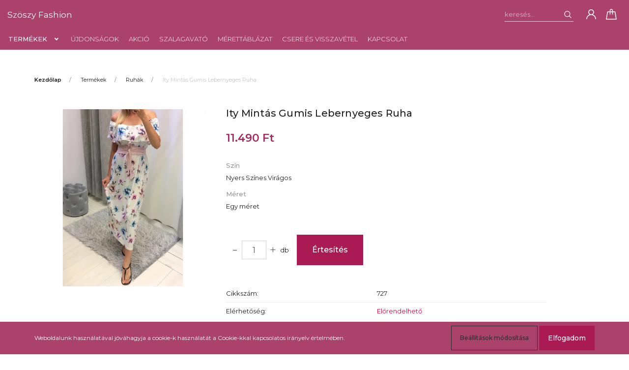

--- FILE ---
content_type: text/html; charset=UTF-8
request_url: https://www.szoszy.com/ity-mintas-gumis-lebernyeges-ruha-12890
body_size: 18042
content:
<!DOCTYPE html>
<html lang="hu" dir="ltr">
<head>
    <title>Ity Mintás Gumis Lebernyeges Ruha - Szöszy Fashion</title>
    <meta charset="utf-8">
    <meta name="description" content="Ity Mintás Gumis Lebernyeges Ruha termékünk most 11.490 Ft-os áron elérhető. Vásároljon kényelmesen és biztonságosan webáruházunkból, akár percek alatt!">
    <meta name="robots" content="index, follow">
    <link rel="image_src" href="https://demoteszt.cdn.shoprenter.hu/custom/demoteszt/image/data/product/Ruhak/727/IMG_1990_Fotor.jpg.webp?lastmod=1720368757.1677248661">
    <meta property="og:title" content="Ity Mintás Gumis Lebernyeges Ruha" />
    <meta property="og:type" content="product" />
    <meta property="og:url" content="https://www.szoszy.com/ity-mintas-gumis-lebernyeges-ruha-12890" />
    <meta property="og:image" content="https://demoteszt.cdn.shoprenter.hu/custom/demoteszt/image/cache/w1719h900q100/product/Ruhak/727/IMG_1990_Fotor.jpg.webp?lastmod=1720368757.1677248661" />
    <meta property="og:description" content="Ity Mintás Gumis Lebernyeges Ruha" />
    <link href="https://demoteszt.cdn.shoprenter.hu/custom/demoteszt/image/data/letoltes.jpg?lastmod=1670422645.1677248661" rel="icon" />
    <link href="https://demoteszt.cdn.shoprenter.hu/custom/demoteszt/image/data/letoltes.jpg?lastmod=1670422645.1677248661" rel="apple-touch-icon" />
    <base href="https://www.szoszy.com:443" />

    <meta name="viewport" content="width=device-width, initial-scale=1, maximum-scale=1, user-scalable=0">
            <link href="https://www.szoszy.com/ity-mintas-gumis-lebernyeges-ruha-12890" rel="canonical">
    
            
                <link rel="preconnect" href="https://fonts.googleapis.com">
    <link rel="preconnect" href="https://fonts.gstatic.com" crossorigin>
    <link href="https://fonts.googleapis.com/css2?family=Montserrat:ital,wght@0,300;0,400;0,500;0,600;0,700;0,800;1,300;1,400;1,800&display=swap" rel="stylesheet">
            <link rel="stylesheet" href="https://demoteszt.cdn.shoprenter.hu/web/compiled/css/fancybox2.css?v=1769602146" media="screen">
            <link rel="stylesheet" href="https://demoteszt.cdn.shoprenter.hu/custom/demoteszt/catalog/view/theme/milano_global/style/1736765651.1576854847.0.1761337813.css?v=null.1677248661" media="screen">
        <script>
        window.nonProductQuality = 100;
    </script>
    <script src="//ajax.googleapis.com/ajax/libs/jquery/1.10.2/jquery.min.js"></script>
    <script>window.jQuery || document.write('<script src="https://demoteszt.cdn.shoprenter.hu/catalog/view/javascript/jquery/jquery-1.10.2.min.js?v=1484139539"><\/script>');</script>
    <script type="text/javascript" src="//cdn.jsdelivr.net/npm/slick-carousel@1.8.1/slick/slick.min.js"></script>

                
        
    

    <!--Header JavaScript codes--><script src="https://demoteszt.cdn.shoprenter.hu/web/compiled/js/base.js?v=1769602145"></script><script src="https://demoteszt.cdn.shoprenter.hu/web/compiled/js/countdown.js?v=1769602145"></script><script src="https://demoteszt.cdn.shoprenter.hu/web/compiled/js/fancybox2.js?v=1769602145"></script><script src="https://demoteszt.cdn.shoprenter.hu/web/compiled/js/before_starter2_head.js?v=1769602145"></script><script src="https://demoteszt.cdn.shoprenter.hu/web/compiled/js/before_starter2_productpage.js?v=1769602145"></script><script src="https://demoteszt.cdn.shoprenter.hu/web/compiled/js/nanobar.js?v=1769602145"></script><!--Header jQuery onLoad scripts--><script>window.countdownFormat='%D:%H:%M:%S';var BASEURL='https://www.szoszy.com';Currency={"symbol_left":"","symbol_right":" Ft","decimal_place":0,"decimal_point":",","thousand_point":".","currency":"HUF","value":1};var ShopRenter=ShopRenter||{};ShopRenter.product={"id":12890,"sku":"727","currency":"HUF","unitName":"db","price":11490,"name":"Ity Mint\u00e1s Gumis Lebernyeges Ruha","brand":"","currentVariant":{"Sz\u00edn":"Nyers Sz\u00ednes Vir\u00e1gos","M\u00e9ret":"Egy m\u00e9ret"},"parent":{"id":12890,"sku":"727","unitName":"db","price":11490,"name":"Ity Mint\u00e1s Gumis Lebernyeges Ruha"}};$(document).ready(function(){$('.fancybox').fancybox({maxWidth:820,maxHeight:650,afterLoad:function(){wrapCSS=$(this.element).data('fancybox-wrapcss');if(wrapCSS){$('.fancybox-wrap').addClass(wrapCSS);}},helpers:{thumbs:{width:50,height:50}}});$('.fancybox-inline').fancybox({maxWidth:820,maxHeight:650,type:'inline'});});$(window).load(function(){var init_similar_products_Scroller=function(){$("#similar_products .aurora-scroll-click-mode").each(function(){var max=0;$(this).find($(".list_prouctname")).each(function(){var h=$(this).height();max=h>max?h:max;});$(this).find($(".list_prouctname")).each(function(){$(this).height(max);});});$("#similar_products .aurora-scroll-click-mode").auroraScroll({autoMode:"click",frameRate:60,speed:2.5,direction:-1,elementClass:"product-snapshot",pauseAfter:false,horizontal:true,visible:1,arrowsPosition:1},function(){initAurora();});}
init_similar_products_Scroller();});</script><script src="https://demoteszt.cdn.shoprenter.hu/web/compiled/js/vue/manifest.bundle.js?v=1769602142"></script><script>var ShopRenter=ShopRenter||{};ShopRenter.onCartUpdate=function(callable){document.addEventListener('cartChanged',callable)};ShopRenter.onItemAdd=function(callable){document.addEventListener('AddToCart',callable)};ShopRenter.onItemDelete=function(callable){document.addEventListener('deleteCart',callable)};ShopRenter.onSearchResultViewed=function(callable){document.addEventListener('AuroraSearchResultViewed',callable)};ShopRenter.onSubscribedForNewsletter=function(callable){document.addEventListener('AuroraSubscribedForNewsletter',callable)};ShopRenter.onCheckoutInitiated=function(callable){document.addEventListener('AuroraCheckoutInitiated',callable)};ShopRenter.onCheckoutShippingInfoAdded=function(callable){document.addEventListener('AuroraCheckoutShippingInfoAdded',callable)};ShopRenter.onCheckoutPaymentInfoAdded=function(callable){document.addEventListener('AuroraCheckoutPaymentInfoAdded',callable)};ShopRenter.onCheckoutOrderConfirmed=function(callable){document.addEventListener('AuroraCheckoutOrderConfirmed',callable)};ShopRenter.onCheckoutOrderPaid=function(callable){document.addEventListener('AuroraOrderPaid',callable)};ShopRenter.onCheckoutOrderPaidUnsuccessful=function(callable){document.addEventListener('AuroraOrderPaidUnsuccessful',callable)};ShopRenter.onProductPageViewed=function(callable){document.addEventListener('AuroraProductPageViewed',callable)};ShopRenter.onMarketingConsentChanged=function(callable){document.addEventListener('AuroraMarketingConsentChanged',callable)};ShopRenter.onCustomerRegistered=function(callable){document.addEventListener('AuroraCustomerRegistered',callable)};ShopRenter.onCustomerLoggedIn=function(callable){document.addEventListener('AuroraCustomerLoggedIn',callable)};ShopRenter.onCustomerUpdated=function(callable){document.addEventListener('AuroraCustomerUpdated',callable)};ShopRenter.onCartPageViewed=function(callable){document.addEventListener('AuroraCartPageViewed',callable)};ShopRenter.customer={"userId":0,"userClientIP":"18.220.213.69","userGroupId":8,"customerGroupTaxMode":"gross","customerGroupPriceMode":"only_gross","email":"","phoneNumber":"","name":{"firstName":"","lastName":""}};ShopRenter.theme={"name":"milano_global","family":"milano","parent":""};ShopRenter.shop={"name":"demoteszt","locale":"hu","currency":{"code":"HUF","rate":1},"domain":"demoteszt.myshoprenter.hu"};ShopRenter.page={"route":"product\/product","queryString":"ity-mintas-gumis-lebernyeges-ruha-12890"};ShopRenter.formSubmit=function(form,callback){callback();};let loadedAsyncScriptCount=0;function asyncScriptLoaded(position){loadedAsyncScriptCount++;if(position==='body'){if(document.querySelectorAll('.async-script-tag').length===loadedAsyncScriptCount){if(/complete|interactive|loaded/.test(document.readyState)){document.dispatchEvent(new CustomEvent('asyncScriptsLoaded',{}));}else{document.addEventListener('DOMContentLoaded',()=>{document.dispatchEvent(new CustomEvent('asyncScriptsLoaded',{}));});}}}}</script><script type="text/javascript"src="https://demoteszt.cdn.shoprenter.hu/web/compiled/js/vue/customerEventDispatcher.bundle.js?v=1769602142"></script>                
            
            <script>window.dataLayer=window.dataLayer||[];function gtag(){dataLayer.push(arguments)};var ShopRenter=ShopRenter||{};ShopRenter.config=ShopRenter.config||{};ShopRenter.config.googleConsentModeDefaultValue="denied";</script>                        <script type="text/javascript" src="https://demoteszt.cdn.shoprenter.hu/web/compiled/js/vue/googleConsentMode.bundle.js?v=1769602142"></script>

            
            
            
            
            
    
</head>

    
<body id="body" class="page-body product-page-body show-quantity-in-module milano_global-body desktop-device" role="document">

                    

<!-- cached --><div class="Fixed nanobar js-nanobar-first-login">
    <div class="container nanobar-container">
        <div class="row flex-column flex-sm-row">
            <div class="col-12 col-sm-6 col-lg-8 nanobar-text-cookies align-self-center text-sm-left">
                Weboldalunk használatával jóváhagyja a cookie-k használatát a Cookie-kkal kapcsolatos irányelv értelmében.
            </div>
            <div class="col-12 col-sm-6 col-lg-4 nanobar-buttons mt-3 m-sm-0 text-center text-sm-right nanobar-action-buttons">
                <a href="" class="btn btn-outline-primary nanobar-settings-button js-nanobar-settings-button">
                    Beállítások módosítása
                </a>
                <a href="" class="btn btn-primary nanobar-btn js-nanobar-close-cookies"
                   data-button-save-text="Beállítások mentése">
                    Elfogadom
                </a>
            </div>
        </div>
        <div class="nanobar-cookies js-nanobar-cookies flex-column flex-sm-row text-left pt-3 mt-3"
             style="display: none;">
            <div class="form-check pt-2 pb-2 pr-2 mb-0">
                <div class="custom-control custom-checkbox">
                    <input id="required_cookies" class="custom-control-input" type="checkbox" name="required_cookies" disabled checked/>
                    <label for="required_cookies" class="custom-control-label">
                        Szükséges cookie-k
                        <div class="cookies-help-text">
                            Ezek a cookie-k segítenek abban, hogy a webáruház használható és működőképes legyen.
                        </div>
                    </label>
                </div>
            </div>
            <div class="form-check pt-2 pb-2 pr-2 mb-0">
                <div class="custom-control custom-checkbox">
                    <input id="marketing_cookies" class="custom-control-input js-nanobar-marketing-cookies" type="checkbox"
                           name="marketing_cookies"  checked />
                    <label for="marketing_cookies" class="custom-control-label">
                        Marketing cookie-k
                        <div class="cookies-help-text">
                            Ezeket a cookie-k segítenek abban, hogy az Ön érdeklődési körének megfelelő reklámokat és termékeket jelenítsük meg a webáruházban.
                        </div>
                    </label>
                </div>
            </div>
        </div>
    </div>
</div>

<script>
    (function ($) {
        $(document).ready(function () {
            new AuroraNanobar.FirstLogNanobarCheckbox(jQuery('.js-nanobar-first-login'), 'bottom');
        });
    })(jQuery);
</script>
<style>
    body[data-nanobar-position="top"] .product-sticky-wrapper-mobile {
        top: auto;
        bottom: 0;
    }

    @media only screen and (min-width: 992px) {
        body[data-nanobar-position="top"] .sticky-top {
            top: auto;
        }
    }
</style>
<!-- /cached -->

                <!-- page-wrap -->
                    <div class="page-wrap">
                                                            
    <header class="sticky-top sticky-head d-none d-lg-block">
        <div class="container-fluid header-container">
            <div class="header-middle row no-gutters align-items-center justify-content-between">
                <div class="header-middle-left">
                    <!-- cached -->
    <a class="navbar-brand header-logo" href="/">Szöszy Fashion</a>
<!-- /cached -->
                </div>
                <div class="header-middle-center mr-auto">
                    <nav class="navbar navbar-expand-lg justify-content-start">
                        


                    
            <div id="module_category_wrapper" class="module-category-wrapper">
    
    <div id="category"
         class="module content-module header-position hide-top category-module" >
                <div class="module-body">
                        <div id="category-nav">
            

<ul class="nav nav-pills category category-menu sf-menu sf-horizontal cached">
    <li id="cat_170" class="nav-item item category-list module-list parent even">
    <a href="https://www.szoszy.com/termekek-170" class="nav-link">
        Termékek
    </a>
            <ul class="nav flex-column children"><li id="cat_185" class="nav-item item category-list module-list even">
    <a href="https://www.szoszy.com/termekek-170/ballagas-szalagavato-185" class="nav-link">
        Ballagás, Szalagavató
    </a>
    </li><li id="cat_171" class="nav-item item category-list module-list odd">
    <a href="https://www.szoszy.com/termekek-170/blezerek-171" class="nav-link">
        Blézerek
    </a>
    </li><li id="cat_176" class="nav-item item category-list module-list even">
    <a href="https://www.szoszy.com/termekek-170/felsok-176" class="nav-link">
        Felsők
    </a>
    </li><li id="cat_183" class="nav-item item category-list module-list odd">
    <a href="https://www.szoszy.com/termekek-170/iskolakopeny-183" class="nav-link">
        Iskolaköpeny
    </a>
    </li><li id="cat_179" class="nav-item item category-list module-list even">
    <a href="https://www.szoszy.com/termekek-170/kosztumok-szettek-179" class="nav-link">
        Kosztümök, Szettek
    </a>
    </li><li id="cat_178" class="nav-item item category-list module-list odd">
    <a href="https://www.szoszy.com/termekek-170/nadragok-178" class="nav-link">
        Nadrágok
    </a>
    </li><li id="cat_175" class="nav-item item category-list module-list even">
    <a href="https://www.szoszy.com/termekek-170/ruhak-175" class="nav-link">
        Ruhák
    </a>
    </li><li id="cat_177" class="nav-item item category-list module-list odd">
    <a href="https://www.szoszy.com/termekek-170/szoknyak-177" class="nav-link">
        Szoknyák
    </a>
    </li><li id="cat_187" class="nav-item item category-list module-list even">
    <a href="https://www.szoszy.com/termekek-170/ujdonsagok-187" class="nav-link">
        Újdonságok
    </a>
    </li><li id="cat_174" class="nav-item item category-list module-list odd">
    <a href="https://www.szoszy.com/termekek-170/kabatok-174" class="nav-link">
        Kabátok
    </a>
    </li></ul>
    </li>
</ul>

<script>$(function(){$("ul.category").superfish({animation:{opacity:'show'},popUpSelector:"ul.category,ul.children,.js-subtree-dropdown",delay:400,speed:'normal',hoverClass:'js-sf-hover'});});</script>        </div>
            </div>
                                </div>
        <script>$(document).ready(function(){if($('li.align-0.nav-item').length){$('li.align-0.nav-item').each(function(){$headerMiddleHeight=$('.header-middle').height();$leftDropdownTopPosition=$(this).position().top;$(this).find('.subtree-dropdown.children').css('top',Math.round($headerMiddleHeight-$leftDropdownTopPosition))});}
if($('li.align-1.nav-item').length){$('li.align-1.nav-item').each(function(){$fullwidthDropdownCenterPosition=$(this).outerWidth()/ 2;$fullwidthDropdownItemPosition=$(this).position().left;$(this).find('.subtree-arrow').css('left',$fullwidthDropdownItemPosition+$fullwidthDropdownCenterPosition);});}
if($('li.align-2.nav-item').length){$headerMiddleHeight=$('.header-middle').height();$('li.align-2.nav-item').each(function(){$righthDropdownCenterPosition=$(this).outerWidth()/ 2;$righthDropdownTopPosition=$(this).position().top;$(this).find('.subtree-arrow').css('right',$righthDropdownCenterPosition);$(this).find('.subtree-dropdown.children').css('top',Math.round($headerMiddleHeight-$righthDropdownTopPosition))});}});</script>
            </div>
    

                        <!-- cached -->
    <ul class="nav headermenu-list">
                    <li class="nav-item">
                <a class="nav-link" href="https://www.szoszy.com/index.php?route=product/list&amp;latest=60"
                   target="_self"
                                       title="Újdonságok"
                >
                    Újdonságok
                </a>
                            </li>
                    <li class="nav-item">
                <a class="nav-link" href="https://www.szoszy.com/index.php?route=product/list&amp;special=1"
                   target="_self"
                                       title="Akció"
                >
                    Akció
                </a>
                            </li>
                    <li class="nav-item">
                <a class="nav-link" href="https://demoteszt.myshoprenter.hu/termekek-170/ballagas-szalagavato-185"
                   target="_self"
                                       title="Szalagavató"
                >
                    Szalagavató
                </a>
                            </li>
                    <li class="nav-item">
                <a class="nav-link" href="https://www.szoszy.com/merettablazat-61"
                   target="_self"
                                       title="Mérettáblázat"
                >
                    Mérettáblázat
                </a>
                            </li>
                    <li class="nav-item">
                <a class="nav-link" href="https://www.szoszy.com/csere-es-visszavetel-62"
                   target="_self"
                                       title="Csere és visszavétel"
                >
                    Csere és visszavétel
                </a>
                            </li>
                    <li class="nav-item">
                <a class="nav-link" href="https://www.szoszy.com/uletek-65"
                   target="_self"
                                       title="Kapcsolat"
                >
                    Kapcsolat
                </a>
                            </li>
            </ul>
    <!-- /cached -->
                    </nav>
                </div>
                <div class="header-middle-right d-flex align-items-center justify-content-end">
                                            
<div class="dropdown search-module d-flex">
    <div class="input-group">
        <input class="form-control disableAutocomplete" type="text" placeholder="keresés..." value=""
               id="filter_keyword" 
               onclick="this.value=(this.value==this.defaultValue)?'':this.value;"/>
        <div class="input-group-append">
            <button class="btn py-0" onclick="moduleSearch();">
                <svg xmlns="https://www.w3.org/2000/svg" viewBox="0 0 512 512" width="15" fill="currentColor">
    <path
        d="M495 466.2L377.2 348.4c29.2-35.6 46.8-81.2 46.8-130.9C424 103.5 331.5 11 217.5 11 103.4 11 11 103.5 11 217.5S103.4 424 217.5 424c49.7 0 95.2-17.5 130.8-46.7L466.1 495c8 8 20.9 8 28.9 0 8-7.9 8-20.9 0-28.8zm-277.5-83.3C126.2 382.9 52 308.7 52 217.5S126.2 52 217.5 52C308.7 52 383 126.3 383 217.5s-74.3 165.4-165.5 165.4z"/>
</svg>

            </button>
        </div>
    </div>

    <input type="hidden" id="filter_description" value="0"/>
    <input type="hidden" id="search_shopname" value="demoteszt"/>
    <div id="results" class="dropdown-menu search-results"></div>
</div>


                                        <!-- cached -->
    <ul class="nav login-list">
                    <li class="nav-item nav-item-login">
                <a class="nav-link d-flex align-items-center" href="index.php?route=account/login"
                   title="Belépés">
                    <span class="d-none d-lg-flex d-xxxl-none">
                        <svg xmlns="https://www.w3.org/2000/svg" viewBox="0 0 512 512" fill="currentColor" width="20" height="20">
    <path
        d="M437.02 330.98c-27.883-27.882-61.071-48.523-97.281-61.018C378.521 243.251 404 198.548 404 148 404 66.393 337.607 0 256 0S108 66.393 108 148c0 50.548 25.479 95.251 64.262 121.962-36.21 12.495-69.398 33.136-97.281 61.018C26.629 379.333 0 443.62 0 512h40c0-119.103 96.897-216 216-216s216 96.897 216 216h40c0-68.38-26.629-132.667-74.98-181.02zM256 256c-59.551 0-108-48.448-108-108S196.449 40 256 40s108 48.448 108 108-48.449 108-108 108z"/>
</svg>

                    </span>
                    <span class="d-none d-xxxl-flex">
                        Belépés
                    </span>
                </a>
            </li>
            <li class="nav-item nav-item-register d-none">
                <a class="nav-link" href="index.php?route=account/create" title="Regisztráció">
                    Regisztráció
                </a>
            </li>
            </ul>
<!-- /cached -->
                                            
                                        <div id="js-cart">
                        <hx:include src="/_fragment?_path=_format%3Dhtml%26_locale%3Den%26_controller%3Dmodule%252Fcart&amp;_hash=Ati946WSkwQBiywu2sP2PJ0E4DLpMs6DE2HG8Ce2x0w%3D"></hx:include>
                    </div>
                </div>
            </div>
        </div>
    </header>

                                    
                <main>
                                            <div id="section-header_marketing" class="section-wrapper ">
    
    <style>

    .header-marketing-section-position {
        background-color: #f3f3f3;
        padding: 19px 0 20px 0;
    }

    .header-marketing-title {
        color: #969696;
        background-color: #f3f3f3;
        font-size: 0.6875rem;
        line-height: 0.875rem;
    }

    .header-marketing-title strong {
        color: #1f1f1f;
    }

    @media (max-width: 991px) {

        .header-marketing-section-position {
            padding-top: 9px;
            padding-bottom: 10px;
        }

        .header-marketing-section-row {
            flex-direction: column;
        }

        .header-marketing-section-col {
            justify-content: center;
        }
    }

    @media (min-width: 992px) {

        .header-marketing-title {
            white-space: nowrap;
        }

        .header-marketing-section-row .header-marketing-section-col {
            justify-content: center;
        }

        .header-marketing-section-row .header-marketing-section-col:first-child {
            justify-content: flex-start;
        }

        .header-marketing-section-row .header-marketing-section-col:last-child {
            justify-content: flex-end;
        }

        .header-marketing-box {
            background-color: #f3f3f3;
            padding: 0 15px;
        }

        .header-marketing-section-position > .container {
            position: relative;
            overflow: hidden;
        }

        .header-marketing-section-position > .container:before {
            content: "";
            display: block;
            width: 100%;
            height: 1px;
            background: #d5d5d5;
            position: absolute;
            top: 0;
            bottom: 0;
            margin: auto;
        }
    }

    @media (min-width: 1200px) {
        .header-marketing-box {
            padding: 0 40px;
        }
    }

</style>


</div>
                                                
    

    <div class="container">
                <nav aria-label="breadcrumb">
        <ol class="breadcrumb" itemscope itemtype="https://schema.org/BreadcrumbList">
                            <li class="breadcrumb-item"
                     itemprop="itemListElement" itemscope
                    itemtype="https://schema.org/ListItem">
                                            <a itemprop="item" href="https://www.szoszy.com">
                            <span itemprop="name">Kezdőlap</span>
                        </a>
                    
                    <meta itemprop="position" content="1"/>
                </li>
                            <li class="breadcrumb-item"
                     itemprop="itemListElement" itemscope
                    itemtype="https://schema.org/ListItem">
                                            <a itemprop="item" href="https://www.szoszy.com/termekek-170">
                            <span itemprop="name">Termékek</span>
                        </a>
                    
                    <meta itemprop="position" content="2"/>
                </li>
                            <li class="breadcrumb-item"
                     itemprop="itemListElement" itemscope
                    itemtype="https://schema.org/ListItem">
                                            <a itemprop="item" href="https://www.szoszy.com/termekek-170/ruhak-175">
                            <span itemprop="name">Ruhák</span>
                        </a>
                    
                    <meta itemprop="position" content="3"/>
                </li>
                            <li class="breadcrumb-item active"
                    aria-current="page" itemprop="itemListElement" itemscope
                    itemtype="https://schema.org/ListItem">
                                            <span itemprop="name">Ity Mintás Gumis Lebernyeges Ruha</span>
                    
                    <meta itemprop="position" content="4"/>
                </li>
                    </ol>
    </nav>


        <div class="row">
            <section class="col one-column-content">
                <div class="flypage" itemscope itemtype="//schema.org/Product">
                                            <div class="page-head">
                            
                        </div>
                    
                                            <div class="page-body">
                                <section class="product-page-top">
        <form action="https://www.szoszy.com/index.php?route=checkout/cart" method="post" enctype="multipart/form-data" id="product">
                        <div class="row">
                                                <div class="col-12 col-sm-4 product-page-left">
                    <div class="product-image-box">
                        <div class="product-image position-relative">
                                

<div class="product_badges vertical-orientation">
    </div>


    <div id="product-image-container">
    <div class="product-image-row row">
        
                    <div class="col col-lg-12">
                <a href="https://demoteszt.cdn.shoprenter.hu/custom/demoteszt/image/cache/w900h900wt1q100/product/Ruhak/727/IMG_1990_Fotor.jpg.webp?lastmod=1720368757.1677248661"
                   title="Ity Mintás Gumis Lebernyeges Ruha - 1/1"
                   class="product-image-link fancybox-product"
                   id="prod_image_link_1"
                   data-fancybox-group="gallery">
                    <img class="product-image product-image-item img-fluid" itemprop="image" src="https://demoteszt.cdn.shoprenter.hu/custom/demoteszt/image/cache/w570h570wt1q100/product/Ruhak/727/IMG_1990_Fotor.jpg.webp?lastmod=1720368757.1677248661" data-index="1"
                         title="Ity Mintás Gumis Lebernyeges Ruha" alt="Ity Mintás Gumis Lebernyeges Ruha" id="image-1"/>
                </a>
            </div>
        
            </div>
</div>
<script>

    $(document).ready(function () {

        $('.fancybox-product').fancybox({
            maxWidth: 900,
            maxHeight: 900,
            live: false,
            
            helpers: {
                thumbs: {
                    width: 50,
                    height: 50
                }
            },
            tpl: {
                next: '<a title="Következő" class="fancybox-nav fancybox-next"><span></span></a>',
                prev: '<a title="Előző" class="fancybox-nav fancybox-prev"><span></span></a>'
            }
            /*
            beforeShow: function () {
                this.title = (this.title ? '' + this.title + '<br />' : '') + 'Kép:' + (this.index + 1) + ' of ' + this.group.length;
            }*/
        });
    });
</script>

                        </div>
                            <div class="position-5-wrapper">
                    <div id="socail-media" class="social-share-module d-flex">
    
</div>

            </div>

                    </div>
                                    </div>
                <div class="col-12 col-sm-7 one-product-pic product-page-right">
                    <h1 class="page-head-title position-relative">
                        <span class="product-page-product-name" itemprop="name">Ity Mintás Gumis Lebernyeges Ruha</span>
                                            </h1>

                                            <div class="product-page-right-box product-page-price-wrapper" itemprop="offers" itemscope
     itemtype="//schema.org/Offer">
        <div class="product-page-price-line">
        <div class="product-page-price-line-inner">
            <div class="product-page-price-label">
                <strong>
                                            Ár:
                                    </strong>
            </div>
                        <span class="product-price product-page-price">11.490 Ft</span>
                    </div>
                <meta itemprop="price" content="11490"/>
        <meta itemprop="priceValidUntil" content="2027-01-30"/>
        <meta itemprop="pricecurrency" content="HUF"/>
        <meta itemprop="category" content="Ruhák"/>
        <link itemprop="url" href="https://www.szoszy.com/ity-mintas-gumis-lebernyeges-ruha-12890"/>
        <link itemprop="availability" href="http://schema.org/OutOfStock"/>
    </div>
        </div>
                                        <div class="product-cart-box">
                                                    <!-- productattributes1r -->
                            <div class="product-attributes-select-box product-page-right-box noprint">
                                <div class="product-attribute-row">
                <div class="product-attribute-item">
                    <h6 class="product-attribute-name d-flex w-100"><strong
                            class="d-flex align-items-center">Szín</strong></h6>
                    <span class="product-attribute-value">
                            <script type="text/javascript">//<![CDATA[
        function ringSelectedAction(url) {
            if ($('#quickviewPage').attr('value') == 1) {
                $.fancybox({
                    type: 'ajax',
                    wrapCSS: 'fancybox-quickview',
                    href: url
                });
            } else {
                document.location = url;
            }
        }
    jQuery(document).ready(function ($) {
        var obj = {
            data: [],
            count:0,
            debug:false,
            find:function (tries) {
                if (typeof console === 'undefined') {
                    this.debug = false;
                }
                var ret = false;
                for (var i = 0; i < tries.length; i++) {
                    var data = tries[i];
                    $.each(this.data, function ($prodId, dat) {
                        if (ret) {
                            return;
                        } // szebb lenne a continue
                        var ok = true;
                        $.each(data, function ($attrId, $val) {
                            if (ok && dat[ $attrId ] != $val) {
                                ok = false;
                            }
                        });
                        if (ok) {
                            ret = $prodId;
                        }
                    });
                    if (false !== ret) {
                        return this.data[ret];
                    }
                }
                return false;
            }
        };
        $('.ringselect').change(function () {
            $('body').append('<div id="a2c_btncover"/>');
            cart_button = $('#add_to_cart');
            if (cart_button.length > 0) {
                $('#a2c_btncover').css({
                    'position': 'absolute',
                    width: cart_button.outerWidth(),
                    height: cart_button.outerHeight(),
                    top: cart_button.offset().top,
                    left: cart_button.offset().left,
                    opacity: .5,
                    'z-index': 200,
                    background: '#fff'
                });
            }
            var values = {};
            var tries = [];
            $('.ringselect').each(function () {
                values[ $(this).attr('attrid') ] = $(this).val();
                var _val = {};
                $.each(values, function (i, n) {
                    _val[i] = n;
                });
                tries.push(_val);
            });
            var varia = obj.find(tries.reverse());
            if (
                    false !== varia
                            && varia.url
                    ) {
                ringSelectedAction(varia.url);
            }
            $('#a2c_btncover').remove();
        });

    });
    //]]></script>
    
Nyers Színes Virágos
                    </span>
                </div>
            </div>
                                <div class="product-attribute-row">
                <div class="product-attribute-item">
                    <h6 class="product-attribute-name d-flex w-100"><strong
                            class="d-flex align-items-center">Méret</strong></h6>
                    <span class="product-attribute-value">
                        Egy méret
                    </span>
                </div>
            </div>
                        </div>
                            <!-- /productattributes1r -->
                        
                                                                            
                        
                                                    <div class="product-addtocart">
    <div class="product-addtocart-wrapper">
        <span class="cart-icon-svg">
            <svg xmlns="https://www.w3.org/2000/svg" viewBox="0 0 129 129" fill="currentColor" width="24"
     height="24">
    <path
        d="M109.1 36.8c-.3-2-2-3.4-4-3.4h-23V24c0-9.7-7.9-17.6-17.6-17.6-9.7 0-17.6 7.9-17.6 17.6v9.4h-23c-2 0-3.7 1.4-4 3.4l-13.4 81c-.2 1.2.1 2.4.9 3.3.8.9 1.9 1.4 3.1 1.4h108.1c2.3 0 4.1-1.8 4.1-4.1 0-.5-.1-.9-.2-1.3l-13.4-80.3zM55.1 24c0-5.2 4.2-9.4 9.4-9.4s9.4 4.2 9.4 9.4v9.4H55.1V24zm-39.8 90.4l12.1-72.8h19.5v22.9c0 2.3 1.8 4.1 4.1 4.1s4.1-1.8 4.1-4.1V41.6h18.8v22.9c0 2.3 1.8 4.1 4.1 4.1s4.1-1.8 4.1-4.1V41.6h19.5l12.1 72.8H15.3z"/>
</svg>        </span>
        <div class="product_table_quantity"><span class="quantity-text">Menny.:</span><input class="quantity_to_cart quantity-to-cart" type="number" min="1" step="1" name="quantity" aria-label="quantity input"value="1"/><span class="quantity-name-text">db</span></div><div class="product_table_addtocartbtn"><a rel="nofollow, noindex" href="https://www.szoszy.com/index.php?route=waitinglist/waitinglist&product_id=12890&quantity=1" data-product-id="12890" data-name="Ity Mintás Gumis Lebernyeges Ruha" data-price="11490.000007" data-quantity-name="db" data-price-without-currency="11490.00" data-currency="HUF" data-product-sku="727" data-brand=""data-fancybox-group ="79fe68785462b6ac" id="add_to_cart" class="notify-request fancybox fancybox.ajax button btn btn-primary button-add-to-cart"><span>Értesítés</span></a></div>
        <div>
            <input type="hidden" name="product_id" value="12890"/>
            <input type="hidden" name="product_collaterals" value=""/>
            <input type="hidden" name="product_addons" value=""/>
            <input type="hidden" name="redirect" value="https://www.szoszy.com/index.php?route=product/product&amp;product_id=12890"/>
                    </div>
    </div>
    <div class="text-minimum-wrapper small text-muted">
                    </div>
</div>
<script>
    if ($('.notify-request').length) {
        $('#body').on('keyup keypress', '.quantity_to_cart.quantity-to-cart', function (e) {
            if (e.which === 13) {
                return false;
            }
        });
    }

    $(function () {
        var $productAddtocartWrapper = $('.product-page-right,.product-quickview-right,.product-sticky-wrapper-mobile');
        if ($('.product-addtocart .button-add-to-cart').length) {
            $productAddtocartWrapper.find('.product-addtocart .button-add-to-cart').prepend($productAddtocartWrapper.find('.cart-icon-svg').css('opacity','1'));
        }

        $(window).on('beforeunload', function () {
            $('a.button-add-to-cart:not(.disabled)').removeAttr('href').addClass('disabled button-disabled');
        });
    });
</script>
    <script>
        (function () {
            var clicked = false;
            var loadingClass = 'cart-loading';

            $('#add_to_cart').click(function clickFixed(event) {
                if (clicked === true) {
                    return false;
                }

                if (window.AjaxCart === undefined) {
                    var $this = $(this);
                    clicked = true;
                    $this.addClass(loadingClass);
                    event.preventDefault();

                    $(document).on('cart#listener-ready', function () {
                        clicked = false;
                        event.target.click();
                        $this.removeClass(loadingClass);
                    });
                }
            });
        })();
    </script>

                                            </div>
                        <div class="position-1-wrapper">
        <table class="product-parameters table">
                            
                            
                            <tr class="product-parameter-row productsku-param-row">
    <td class="param-label productsku-param">Cikkszám:</td>
    <td class="param-value productsku-param"><span itemprop="sku" content="727">727</span></td>
</tr>
                            <tr class="product-parameter-row productstock-param-row stock_status_id-5">
    <td class="param-label productstock-param">Elérhetőség:</td>
    <td class="param-value productstock-param"><span style="color:#f00540;">Előrendelhető</span></td>
</tr>

                            
                            
                    </table>
    </div>


                </div>
            </div>
        </form>
    </section>
    <section class="product-page-middle-2">
        <div class="row">
            <div class="col-12 column-content one-column-content product-one-column-content">
                
                
            </div>
        </div>
    </section>
    <section class="product-page-middle-3">
        <div class="row product-positions-tabs">
            <div class="col-12">
                            <div class="position-3-wrapper">
            <div class="position-3-container">
                <ul class="nav nav-tabs justify-content-lg-center" id="flypage-nav" role="tablist">
                                    </ul>
                <div class="tab-content">
                                    </div>
            </div>
        </div>
    
    

            </div>
        </div>
    </section>
    <section class="product-page-middle-5 w-100">
        <div class="row">
            <div class="col-12">
                    <div class="position-4-wrapper">
        <div class="position-4-container">
                            


        

                            


    
            <div id="module_similar_products_wrapper" class="module-similar_products-wrapper">
    
    <div id="similar_products"
         class="module product-module home-position snapshot_vertical_direction product-position" >
                    <div class="module-head">
            <h3 class="module-head-title">Hasonló termékek</h3>
        </div>
            <div class="module-body">
                            <div class="aurora-scroll-mode aurora-scroll-click-mode product-snapshot-vertical snapshot_vertical list list_with_divs" id="similar_products_home_list"><div class="scrollertd product-snapshot list_div_item">    <div class="card product-card h-100  mobile-simple-view" >
    <div class="card-top-position"></div>
    <div class="product-card-image d-flex-center position-relative overflow-hidden list_picture">
                    <div class="position-absolute card-badges">
                

<div class="product_badges vertical-orientation">
    </div>

            </div>
                <a class="img-thumbnail-link" href="https://www.szoszy.com/jersey-csipkes-muszlin-ratetes-ruha-13520" title="Jersey Csipkés Muszlin Rátétes Ruha">
                            <img src="https://demoteszt.cdn.shoprenter.hu/custom/demoteszt/image/cache/w360h360q100/product/Ruhak/803/IMG_9392_Fotor.jpg.webp?lastmod=1720368773.1677248661" class="card-img-top img-thumbnail" title="Jersey Csipkés Muszlin Rátétes Ruha" alt="Jersey Csipkés Muszlin Rátétes Ruha"  />
                    </a>
        <span class="card-buttons-overlay">
            <span class="item item-quickview">
                    <a class="btn btn-primary btn-quickview fancybox fancybox.ajax"
       data-fancybox-wrapcss="fancybox-quickview" href="https://www.szoszy.com/index.php?route=product/quickview&product_id=13520" rel="nofollow"
       data-toggle="tooltip" data-placement="right" title="Villámnézet">
        <span class="icon-quickview">
            <svg xmlns="https://www.w3.org/2000/svg" viewBox="0 0 511.626 511.626" fill="currentColor" width="21" height="14">
    <path
        d="M505.918 236.117c-26.651-43.587-62.485-78.609-107.497-105.065-45.015-26.457-92.549-39.687-142.608-39.687s-97.595 13.225-142.61 39.687C68.187 157.508 32.355 192.53 5.708 236.117 1.903 242.778 0 249.345 0 255.818c0 6.473 1.903 13.04 5.708 19.699 26.647 43.589 62.479 78.614 107.495 105.064 45.015 26.46 92.551 39.68 142.61 39.68 50.06 0 97.594-13.176 142.608-39.536 45.012-26.361 80.852-61.432 107.497-105.208 3.806-6.659 5.708-13.223 5.708-19.699 0-6.473-1.902-13.04-5.708-19.701zm-311.35-78.087c17.034-17.034 37.447-25.554 61.242-25.554 3.805 0 7.043 1.336 9.709 3.999 2.662 2.664 4 5.901 4 9.707 0 3.809-1.338 7.044-3.994 9.704-2.662 2.667-5.902 3.999-9.708 3.999-16.368 0-30.362 5.808-41.971 17.416-11.613 11.615-17.416 25.603-17.416 41.971 0 3.811-1.336 7.044-3.999 9.71-2.667 2.668-5.901 3.999-9.707 3.999-3.809 0-7.044-1.334-9.71-3.999-2.667-2.666-3.999-5.903-3.999-9.71 0-23.79 8.52-44.207 25.553-61.242zm185.299 191.01c-38.164 23.12-79.514 34.687-124.054 34.687-44.539 0-85.889-11.56-124.051-34.687s-69.901-54.2-95.215-93.222c28.931-44.921 65.19-78.518 108.777-100.783-11.61 19.792-17.417 41.207-17.417 64.236 0 35.216 12.517 65.329 37.544 90.362s55.151 37.544 90.362 37.544c35.214 0 65.329-12.518 90.362-37.544s37.545-55.146 37.545-90.362c0-23.029-5.808-44.447-17.419-64.236 43.585 22.265 79.846 55.865 108.776 100.783-25.31 39.022-57.046 70.095-95.21 93.222z"/>
</svg>

        </span>
        Villámnézet
    </a>

            </span>
            <span class="item">
                <div class="product-card-item product-card-details">
    <a class="btn btn-details btn-outline-primary" href="https://www.szoszy.com/jersey-csipkes-muszlin-ratetes-ruha-13520" data-toggle="tooltip" data-placement="right"
       title="Részletek">
        <span class="icon-details">
            <svg xmlns="https://www.w3.org/2000/svg" width="22" height="4" fill="currentColor">
    <path d="M20 4a2 2 0 1 1 0-4 2 2 0 0 1 0 4zm-9 0a2 2 0 1 1 0-4 2 2 0 0 1 0 4zM2 4a2 2 0 1 1 0-4 2 2 0 0 1 0 4z"/>
</svg>

        </span>
        Részletek
    </a>
</div>
<script></script>
            </span>
            </span>
        <span class="card-add-to-cart-overlay">
                <div
    class="product-card-item product-card-cart-button list_addtocart d-flex align-items-center position-relative overflow-hidden">
    <span class="product-card-cart-button-icon btn btn-primary w-100">
        <svg xmlns="https://www.w3.org/2000/svg" viewBox="0 0 129 129" fill="currentColor" width="18"
     height="18">
    <path
        d="M109.1 36.8c-.3-2-2-3.4-4-3.4h-23V24c0-9.7-7.9-17.6-17.6-17.6-9.7 0-17.6 7.9-17.6 17.6v9.4h-23c-2 0-3.7 1.4-4 3.4l-13.4 81c-.2 1.2.1 2.4.9 3.3.8.9 1.9 1.4 3.1 1.4h108.1c2.3 0 4.1-1.8 4.1-4.1 0-.5-.1-.9-.2-1.3l-13.4-80.3zM55.1 24c0-5.2 4.2-9.4 9.4-9.4s9.4 4.2 9.4 9.4v9.4H55.1V24zm-39.8 90.4l12.1-72.8h19.5v22.9c0 2.3 1.8 4.1 4.1 4.1s4.1-1.8 4.1-4.1V41.6h18.8v22.9c0 2.3 1.8 4.1 4.1 4.1s4.1-1.8 4.1-4.1V41.6h19.5l12.1 72.8H15.3z"/>
</svg>    </span>
    <span class="product-card-cart-button-text w-100">
        <input class="quantity-input"aria-label="quantity input"min="1"name="quantity" step="1" type="number" value="1"/><span class="quantity-name-text">db</span><a rel="nofollow, noindex" href="https://www.szoszy.com/index.php?route=checkout/cart&product_id=13520&quantity=1" data-product-id="13520" data-name="Jersey Csipkés Muszlin Rátétes Ruha" data-price="5989.999958" data-quantity-name="db" data-price-without-currency="5990.00" data-currency="HUF" data-product-sku="803" data-brand=""  class="button btn btn-primary button-add-to-cart"><span>Kosárba</span></a>
    </span>
</div>

                <input type="hidden" name="product_id" value="13520"/>
            </span>
    </div>
    <div class="card-body product-card-body">
                <h2 class="product-card-item product-card-title h5">
    <a href="https://www.szoszy.com/jersey-csipkes-muszlin-ratetes-ruha-13520" title="Jersey Csipkés Muszlin Rátétes Ruha">Jersey Csipkés Muszlin Rátétes Ruha</a>
    </h2>    <div class="product-card-item product-card-price d-flex flex-row flex-wrap align-items-center">
                    <del class="product-price-original mr-2 w-100">11.290 Ft</del>
            <span class="product-price-special">5.990 Ft</span>
                                    <div class="product-price__decrease-wrapper mt-1 w-100">
                                                    <span class="decrease-amount">-47%</span>
                            </div>
                    </div>
    <div class="product-card-item product-card-stock stock-status-id-9" style="color:#177537">
            <span class="mr-1">
            <svg xmlns="https://www.w3.org/2000/svg" width="16" height="16" viewBox="0 0 305.002 305.002" fill="currentColor">
    <path
        d="M152.502.001C68.412.001 0 68.412 0 152.501s68.412 152.5 152.502 152.5c84.089 0 152.5-68.411 152.5-152.5S236.591.001 152.502.001zm0 280C82.197 280.001 25 222.806 25 152.501c0-70.304 57.197-127.5 127.502-127.5 70.304 0 127.5 57.196 127.5 127.5 0 70.305-57.196 127.5-127.5 127.5z"/>
    <path
        d="M218.473 93.97l-90.546 90.547-41.398-41.398c-4.882-4.881-12.796-4.881-17.678 0-4.881 4.882-4.881 12.796 0 17.678l50.237 50.237a12.465 12.465 0 0 0 8.839 3.661c3.199 0 6.398-1.221 8.839-3.661l99.385-99.385c4.881-4.882 4.881-12.796 0-17.678-4.882-4.882-12.797-4.882-17.678-.001z"/>
</svg>
        </span>
        Utolsó 3 db raktáron
</div>
    </div>
</div>
</div><div class="scrollertd product-snapshot list_div_item">    <div class="card product-card h-100  mobile-simple-view" >
    <div class="card-top-position"></div>
    <div class="product-card-image d-flex-center position-relative overflow-hidden list_picture">
                    <div class="position-absolute card-badges">
                

<div class="product_badges vertical-orientation">
    </div>

            </div>
                <a class="img-thumbnail-link" href="https://www.szoszy.com/punto-darabolt-ruha-15038" title="Punto Darabolt Ruha">
                            <img src="https://demoteszt.cdn.shoprenter.hu/custom/demoteszt/image/cache/w360h360q100/product/Ruhak/985/602A7FAB-2A2F-4C2C-8FC6-C21FB63A1162.JPG.webp?lastmod=1720368812.1677248661" class="card-img-top img-thumbnail" title="Punto Darabolt Ruha" alt="Punto Darabolt Ruha"  />
                    </a>
        <span class="card-buttons-overlay">
            <span class="item item-quickview">
                    <a class="btn btn-primary btn-quickview fancybox fancybox.ajax"
       data-fancybox-wrapcss="fancybox-quickview" href="https://www.szoszy.com/index.php?route=product/quickview&product_id=15038" rel="nofollow"
       data-toggle="tooltip" data-placement="right" title="Villámnézet">
        <span class="icon-quickview">
            <svg xmlns="https://www.w3.org/2000/svg" viewBox="0 0 511.626 511.626" fill="currentColor" width="21" height="14">
    <path
        d="M505.918 236.117c-26.651-43.587-62.485-78.609-107.497-105.065-45.015-26.457-92.549-39.687-142.608-39.687s-97.595 13.225-142.61 39.687C68.187 157.508 32.355 192.53 5.708 236.117 1.903 242.778 0 249.345 0 255.818c0 6.473 1.903 13.04 5.708 19.699 26.647 43.589 62.479 78.614 107.495 105.064 45.015 26.46 92.551 39.68 142.61 39.68 50.06 0 97.594-13.176 142.608-39.536 45.012-26.361 80.852-61.432 107.497-105.208 3.806-6.659 5.708-13.223 5.708-19.699 0-6.473-1.902-13.04-5.708-19.701zm-311.35-78.087c17.034-17.034 37.447-25.554 61.242-25.554 3.805 0 7.043 1.336 9.709 3.999 2.662 2.664 4 5.901 4 9.707 0 3.809-1.338 7.044-3.994 9.704-2.662 2.667-5.902 3.999-9.708 3.999-16.368 0-30.362 5.808-41.971 17.416-11.613 11.615-17.416 25.603-17.416 41.971 0 3.811-1.336 7.044-3.999 9.71-2.667 2.668-5.901 3.999-9.707 3.999-3.809 0-7.044-1.334-9.71-3.999-2.667-2.666-3.999-5.903-3.999-9.71 0-23.79 8.52-44.207 25.553-61.242zm185.299 191.01c-38.164 23.12-79.514 34.687-124.054 34.687-44.539 0-85.889-11.56-124.051-34.687s-69.901-54.2-95.215-93.222c28.931-44.921 65.19-78.518 108.777-100.783-11.61 19.792-17.417 41.207-17.417 64.236 0 35.216 12.517 65.329 37.544 90.362s55.151 37.544 90.362 37.544c35.214 0 65.329-12.518 90.362-37.544s37.545-55.146 37.545-90.362c0-23.029-5.808-44.447-17.419-64.236 43.585 22.265 79.846 55.865 108.776 100.783-25.31 39.022-57.046 70.095-95.21 93.222z"/>
</svg>

        </span>
        Villámnézet
    </a>

            </span>
            <span class="item">
                <div class="product-card-item product-card-details">
    <a class="btn btn-details btn-outline-primary" href="https://www.szoszy.com/punto-darabolt-ruha-15038" data-toggle="tooltip" data-placement="right"
       title="Részletek">
        <span class="icon-details">
            <svg xmlns="https://www.w3.org/2000/svg" width="22" height="4" fill="currentColor">
    <path d="M20 4a2 2 0 1 1 0-4 2 2 0 0 1 0 4zm-9 0a2 2 0 1 1 0-4 2 2 0 0 1 0 4zM2 4a2 2 0 1 1 0-4 2 2 0 0 1 0 4z"/>
</svg>

        </span>
        Részletek
    </a>
</div>
<script></script>
            </span>
            </span>
        <span class="card-add-to-cart-overlay">
                <div
    class="product-card-item product-card-cart-button list_addtocart d-flex align-items-center position-relative overflow-hidden">
    <span class="product-card-cart-button-icon btn btn-primary w-100">
        <svg xmlns="https://www.w3.org/2000/svg" viewBox="0 0 129 129" fill="currentColor" width="18"
     height="18">
    <path
        d="M109.1 36.8c-.3-2-2-3.4-4-3.4h-23V24c0-9.7-7.9-17.6-17.6-17.6-9.7 0-17.6 7.9-17.6 17.6v9.4h-23c-2 0-3.7 1.4-4 3.4l-13.4 81c-.2 1.2.1 2.4.9 3.3.8.9 1.9 1.4 3.1 1.4h108.1c2.3 0 4.1-1.8 4.1-4.1 0-.5-.1-.9-.2-1.3l-13.4-80.3zM55.1 24c0-5.2 4.2-9.4 9.4-9.4s9.4 4.2 9.4 9.4v9.4H55.1V24zm-39.8 90.4l12.1-72.8h19.5v22.9c0 2.3 1.8 4.1 4.1 4.1s4.1-1.8 4.1-4.1V41.6h18.8v22.9c0 2.3 1.8 4.1 4.1 4.1s4.1-1.8 4.1-4.1V41.6h19.5l12.1 72.8H15.3z"/>
</svg>    </span>
    <span class="product-card-cart-button-text w-100">
        <input class="quantity-input"aria-label="quantity input"min="1"name="quantity" step="1" type="number" value="1"/><span class="quantity-name-text">db</span><a rel="nofollow, noindex" href="https://www.szoszy.com/index.php?route=checkout/cart&product_id=15038&quantity=1" data-product-id="15038" data-name="Punto Darabolt Ruha" data-price="11889.999969" data-quantity-name="db" data-price-without-currency="11890.00" data-currency="HUF" data-product-sku="985" data-brand=""  class="button btn btn-primary button-add-to-cart"><span>Kosárba</span></a>
    </span>
</div>

                <input type="hidden" name="product_id" value="15038"/>
            </span>
    </div>
    <div class="card-body product-card-body">
                <h2 class="product-card-item product-card-title h5">
    <a href="https://www.szoszy.com/punto-darabolt-ruha-15038" title="Punto Darabolt Ruha">Punto Darabolt Ruha</a>
    </h2>    <div class="product-card-item product-card-price d-flex flex-row flex-wrap align-items-center">
                    <span class="product-price">11.890 Ft</span>
                                    <div class="product-price__decrease-wrapper mt-1 w-100">
                                            </div>
                    </div>
    <div class="product-card-item product-card-stock stock-status-id-9" style="color:#177537">
            <span class="mr-1">
            <svg xmlns="https://www.w3.org/2000/svg" width="16" height="16" viewBox="0 0 305.002 305.002" fill="currentColor">
    <path
        d="M152.502.001C68.412.001 0 68.412 0 152.501s68.412 152.5 152.502 152.5c84.089 0 152.5-68.411 152.5-152.5S236.591.001 152.502.001zm0 280C82.197 280.001 25 222.806 25 152.501c0-70.304 57.197-127.5 127.502-127.5 70.304 0 127.5 57.196 127.5 127.5 0 70.305-57.196 127.5-127.5 127.5z"/>
    <path
        d="M218.473 93.97l-90.546 90.547-41.398-41.398c-4.882-4.881-12.796-4.881-17.678 0-4.881 4.882-4.881 12.796 0 17.678l50.237 50.237a12.465 12.465 0 0 0 8.839 3.661c3.199 0 6.398-1.221 8.839-3.661l99.385-99.385c4.881-4.882 4.881-12.796 0-17.678-4.882-4.882-12.797-4.882-17.678-.001z"/>
</svg>
        </span>
        Utolsó 2 db raktáron
</div>
    </div>
</div>
</div><div class="scrollertd product-snapshot list_div_item">    <div class="card product-card h-100  mobile-simple-view" >
    <div class="card-top-position"></div>
    <div class="product-card-image d-flex-center position-relative overflow-hidden list_picture">
                    <div class="position-absolute card-badges">
                

<div class="product_badges vertical-orientation">
    </div>

            </div>
                <a class="img-thumbnail-link" href="https://www.szoszy.com/barsony-mintas-csavart-nyaku-ruha-12401" title="Bársony Mintás Csavart Nyakú Ruha">
                            <img src="https://demoteszt.cdn.shoprenter.hu/custom/demoteszt/image/cache/w360h360q100/product/Ruhak/663/IMG_0358.JPG.webp?lastmod=1720368831.1677248661" class="card-img-top img-thumbnail" title="Bársony Mintás Csavart Nyakú Ruha" alt="Bársony Mintás Csavart Nyakú Ruha"  />
                    </a>
        <span class="card-buttons-overlay">
            <span class="item item-quickview">
                    <a class="btn btn-primary btn-quickview fancybox fancybox.ajax"
       data-fancybox-wrapcss="fancybox-quickview" href="https://www.szoszy.com/index.php?route=product/quickview&product_id=12401" rel="nofollow"
       data-toggle="tooltip" data-placement="right" title="Villámnézet">
        <span class="icon-quickview">
            <svg xmlns="https://www.w3.org/2000/svg" viewBox="0 0 511.626 511.626" fill="currentColor" width="21" height="14">
    <path
        d="M505.918 236.117c-26.651-43.587-62.485-78.609-107.497-105.065-45.015-26.457-92.549-39.687-142.608-39.687s-97.595 13.225-142.61 39.687C68.187 157.508 32.355 192.53 5.708 236.117 1.903 242.778 0 249.345 0 255.818c0 6.473 1.903 13.04 5.708 19.699 26.647 43.589 62.479 78.614 107.495 105.064 45.015 26.46 92.551 39.68 142.61 39.68 50.06 0 97.594-13.176 142.608-39.536 45.012-26.361 80.852-61.432 107.497-105.208 3.806-6.659 5.708-13.223 5.708-19.699 0-6.473-1.902-13.04-5.708-19.701zm-311.35-78.087c17.034-17.034 37.447-25.554 61.242-25.554 3.805 0 7.043 1.336 9.709 3.999 2.662 2.664 4 5.901 4 9.707 0 3.809-1.338 7.044-3.994 9.704-2.662 2.667-5.902 3.999-9.708 3.999-16.368 0-30.362 5.808-41.971 17.416-11.613 11.615-17.416 25.603-17.416 41.971 0 3.811-1.336 7.044-3.999 9.71-2.667 2.668-5.901 3.999-9.707 3.999-3.809 0-7.044-1.334-9.71-3.999-2.667-2.666-3.999-5.903-3.999-9.71 0-23.79 8.52-44.207 25.553-61.242zm185.299 191.01c-38.164 23.12-79.514 34.687-124.054 34.687-44.539 0-85.889-11.56-124.051-34.687s-69.901-54.2-95.215-93.222c28.931-44.921 65.19-78.518 108.777-100.783-11.61 19.792-17.417 41.207-17.417 64.236 0 35.216 12.517 65.329 37.544 90.362s55.151 37.544 90.362 37.544c35.214 0 65.329-12.518 90.362-37.544s37.545-55.146 37.545-90.362c0-23.029-5.808-44.447-17.419-64.236 43.585 22.265 79.846 55.865 108.776 100.783-25.31 39.022-57.046 70.095-95.21 93.222z"/>
</svg>

        </span>
        Villámnézet
    </a>

            </span>
            <span class="item">
                <div class="product-card-item product-card-details">
    <a class="btn btn-details btn-outline-primary" href="https://www.szoszy.com/barsony-mintas-csavart-nyaku-ruha-12401" data-toggle="tooltip" data-placement="right"
       title="Részletek">
        <span class="icon-details">
            <svg xmlns="https://www.w3.org/2000/svg" width="22" height="4" fill="currentColor">
    <path d="M20 4a2 2 0 1 1 0-4 2 2 0 0 1 0 4zm-9 0a2 2 0 1 1 0-4 2 2 0 0 1 0 4zM2 4a2 2 0 1 1 0-4 2 2 0 0 1 0 4z"/>
</svg>

        </span>
        Részletek
    </a>
</div>
<script></script>
            </span>
            </span>
        <span class="card-add-to-cart-overlay">
                <div
    class="product-card-item product-card-cart-button list_addtocart d-flex align-items-center position-relative overflow-hidden">
    <span class="product-card-cart-button-icon btn btn-primary w-100">
        <svg xmlns="https://www.w3.org/2000/svg" viewBox="0 0 129 129" fill="currentColor" width="18"
     height="18">
    <path
        d="M109.1 36.8c-.3-2-2-3.4-4-3.4h-23V24c0-9.7-7.9-17.6-17.6-17.6-9.7 0-17.6 7.9-17.6 17.6v9.4h-23c-2 0-3.7 1.4-4 3.4l-13.4 81c-.2 1.2.1 2.4.9 3.3.8.9 1.9 1.4 3.1 1.4h108.1c2.3 0 4.1-1.8 4.1-4.1 0-.5-.1-.9-.2-1.3l-13.4-80.3zM55.1 24c0-5.2 4.2-9.4 9.4-9.4s9.4 4.2 9.4 9.4v9.4H55.1V24zm-39.8 90.4l12.1-72.8h19.5v22.9c0 2.3 1.8 4.1 4.1 4.1s4.1-1.8 4.1-4.1V41.6h18.8v22.9c0 2.3 1.8 4.1 4.1 4.1s4.1-1.8 4.1-4.1V41.6h19.5l12.1 72.8H15.3z"/>
</svg>    </span>
    <span class="product-card-cart-button-text w-100">
        <input class="quantity-input"aria-label="quantity input"min="1"name="quantity" step="1" type="number" value="1"/><span class="quantity-name-text">db</span><a rel="nofollow, noindex" href="https://www.szoszy.com/index.php?route=checkout/cart&product_id=12401&quantity=1" data-product-id="12401" data-name="Bársony Mintás Csavart Nyakú Ruha" data-price="4990.000053" data-quantity-name="db" data-price-without-currency="4990.00" data-currency="HUF" data-product-sku="663" data-brand=""  class="button btn btn-primary button-add-to-cart"><span>Kosárba</span></a>
    </span>
</div>

                <input type="hidden" name="product_id" value="12401"/>
            </span>
    </div>
    <div class="card-body product-card-body">
                <h2 class="product-card-item product-card-title h5">
    <a href="https://www.szoszy.com/barsony-mintas-csavart-nyaku-ruha-12401" title="Bársony Mintás Csavart Nyakú Ruha">Bársony Mintás Csavart Nyakú Ruha</a>
    </h2>    <div class="product-card-item product-card-price d-flex flex-row flex-wrap align-items-center">
                    <del class="product-price-original mr-2 w-100">11.990 Ft</del>
            <span class="product-price-special">4.990 Ft</span>
                                    <div class="product-price__decrease-wrapper mt-1 w-100">
                                                    <span class="decrease-amount">-58%</span>
                            </div>
                    </div>
    <div class="product-card-item product-card-stock stock-status-id-9" style="color:#177537">
            <span class="mr-1">
            <svg xmlns="https://www.w3.org/2000/svg" width="16" height="16" viewBox="0 0 305.002 305.002" fill="currentColor">
    <path
        d="M152.502.001C68.412.001 0 68.412 0 152.501s68.412 152.5 152.502 152.5c84.089 0 152.5-68.411 152.5-152.5S236.591.001 152.502.001zm0 280C82.197 280.001 25 222.806 25 152.501c0-70.304 57.197-127.5 127.502-127.5 70.304 0 127.5 57.196 127.5 127.5 0 70.305-57.196 127.5-127.5 127.5z"/>
    <path
        d="M218.473 93.97l-90.546 90.547-41.398-41.398c-4.882-4.881-12.796-4.881-17.678 0-4.881 4.882-4.881 12.796 0 17.678l50.237 50.237a12.465 12.465 0 0 0 8.839 3.661c3.199 0 6.398-1.221 8.839-3.661l99.385-99.385c4.881-4.882 4.881-12.796 0-17.678-4.882-4.882-12.797-4.882-17.678-.001z"/>
</svg>
        </span>
        Utolsó 4 db raktáron
</div>
    </div>
</div>
</div><div class="scrollertd product-snapshot list_div_item">    <div class="card product-card h-100  mobile-simple-view" >
    <div class="card-top-position"></div>
    <div class="product-card-image d-flex-center position-relative overflow-hidden list_picture">
                    <div class="position-absolute card-badges">
                

<div class="product_badges vertical-orientation">
    </div>

            </div>
                <a class="img-thumbnail-link" href="https://www.szoszy.com/csipkes-galleros-sello-ruha-12602" title="Csipkés Galléros Sellő Ruha">
                            <img src="https://demoteszt.cdn.shoprenter.hu/custom/demoteszt/image/cache/w360h360q100/product/Ruhak/693/100968.jpg.webp?lastmod=1720368750.1677248661" class="card-img-top img-thumbnail" title="Csipkés Galléros Sellő Ruha" alt="Csipkés Galléros Sellő Ruha"  />
                    </a>
        <span class="card-buttons-overlay">
            <span class="item item-quickview">
                    <a class="btn btn-primary btn-quickview fancybox fancybox.ajax"
       data-fancybox-wrapcss="fancybox-quickview" href="https://www.szoszy.com/index.php?route=product/quickview&product_id=12602" rel="nofollow"
       data-toggle="tooltip" data-placement="right" title="Villámnézet">
        <span class="icon-quickview">
            <svg xmlns="https://www.w3.org/2000/svg" viewBox="0 0 511.626 511.626" fill="currentColor" width="21" height="14">
    <path
        d="M505.918 236.117c-26.651-43.587-62.485-78.609-107.497-105.065-45.015-26.457-92.549-39.687-142.608-39.687s-97.595 13.225-142.61 39.687C68.187 157.508 32.355 192.53 5.708 236.117 1.903 242.778 0 249.345 0 255.818c0 6.473 1.903 13.04 5.708 19.699 26.647 43.589 62.479 78.614 107.495 105.064 45.015 26.46 92.551 39.68 142.61 39.68 50.06 0 97.594-13.176 142.608-39.536 45.012-26.361 80.852-61.432 107.497-105.208 3.806-6.659 5.708-13.223 5.708-19.699 0-6.473-1.902-13.04-5.708-19.701zm-311.35-78.087c17.034-17.034 37.447-25.554 61.242-25.554 3.805 0 7.043 1.336 9.709 3.999 2.662 2.664 4 5.901 4 9.707 0 3.809-1.338 7.044-3.994 9.704-2.662 2.667-5.902 3.999-9.708 3.999-16.368 0-30.362 5.808-41.971 17.416-11.613 11.615-17.416 25.603-17.416 41.971 0 3.811-1.336 7.044-3.999 9.71-2.667 2.668-5.901 3.999-9.707 3.999-3.809 0-7.044-1.334-9.71-3.999-2.667-2.666-3.999-5.903-3.999-9.71 0-23.79 8.52-44.207 25.553-61.242zm185.299 191.01c-38.164 23.12-79.514 34.687-124.054 34.687-44.539 0-85.889-11.56-124.051-34.687s-69.901-54.2-95.215-93.222c28.931-44.921 65.19-78.518 108.777-100.783-11.61 19.792-17.417 41.207-17.417 64.236 0 35.216 12.517 65.329 37.544 90.362s55.151 37.544 90.362 37.544c35.214 0 65.329-12.518 90.362-37.544s37.545-55.146 37.545-90.362c0-23.029-5.808-44.447-17.419-64.236 43.585 22.265 79.846 55.865 108.776 100.783-25.31 39.022-57.046 70.095-95.21 93.222z"/>
</svg>

        </span>
        Villámnézet
    </a>

            </span>
            <span class="item">
                <div class="product-card-item product-card-details">
    <a class="btn btn-details btn-outline-primary" href="https://www.szoszy.com/csipkes-galleros-sello-ruha-12602" data-toggle="tooltip" data-placement="right"
       title="Részletek">
        <span class="icon-details">
            <svg xmlns="https://www.w3.org/2000/svg" width="22" height="4" fill="currentColor">
    <path d="M20 4a2 2 0 1 1 0-4 2 2 0 0 1 0 4zm-9 0a2 2 0 1 1 0-4 2 2 0 0 1 0 4zM2 4a2 2 0 1 1 0-4 2 2 0 0 1 0 4z"/>
</svg>

        </span>
        Részletek
    </a>
</div>
<script></script>
            </span>
            </span>
        <span class="card-add-to-cart-overlay">
                <div
    class="product-card-item product-card-cart-button list_addtocart d-flex align-items-center position-relative overflow-hidden">
    <span class="product-card-cart-button-icon btn btn-primary w-100">
        <svg xmlns="https://www.w3.org/2000/svg" viewBox="0 0 129 129" fill="currentColor" width="18"
     height="18">
    <path
        d="M109.1 36.8c-.3-2-2-3.4-4-3.4h-23V24c0-9.7-7.9-17.6-17.6-17.6-9.7 0-17.6 7.9-17.6 17.6v9.4h-23c-2 0-3.7 1.4-4 3.4l-13.4 81c-.2 1.2.1 2.4.9 3.3.8.9 1.9 1.4 3.1 1.4h108.1c2.3 0 4.1-1.8 4.1-4.1 0-.5-.1-.9-.2-1.3l-13.4-80.3zM55.1 24c0-5.2 4.2-9.4 9.4-9.4s9.4 4.2 9.4 9.4v9.4H55.1V24zm-39.8 90.4l12.1-72.8h19.5v22.9c0 2.3 1.8 4.1 4.1 4.1s4.1-1.8 4.1-4.1V41.6h18.8v22.9c0 2.3 1.8 4.1 4.1 4.1s4.1-1.8 4.1-4.1V41.6h19.5l12.1 72.8H15.3z"/>
</svg>    </span>
    <span class="product-card-cart-button-text w-100">
        <input class="quantity-input"aria-label="quantity input"min="1"name="quantity" step="1" type="number" value="1"/><span class="quantity-name-text">db</span><a rel="nofollow, noindex" href="https://www.szoszy.com/index.php?route=checkout/cart&product_id=12602&quantity=1" data-product-id="12602" data-name="Csipkés Galléros Sellő Ruha" data-price="3990.000021" data-quantity-name="db" data-price-without-currency="3990.00" data-currency="HUF" data-product-sku="693" data-brand=""  class="button btn btn-primary button-add-to-cart"><span>Kosárba</span></a>
    </span>
</div>

                <input type="hidden" name="product_id" value="12602"/>
            </span>
    </div>
    <div class="card-body product-card-body">
                <h2 class="product-card-item product-card-title h5">
    <a href="https://www.szoszy.com/csipkes-galleros-sello-ruha-12602" title="Csipkés Galléros Sellő Ruha">Csipkés Galléros Sellő Ruha</a>
    </h2>    <div class="product-card-item product-card-price d-flex flex-row flex-wrap align-items-center">
                    <del class="product-price-original mr-2 w-100">12.590 Ft</del>
            <span class="product-price-special">3.990 Ft</span>
                                    <div class="product-price__decrease-wrapper mt-1 w-100">
                                                    <span class="decrease-amount">-68%</span>
                            </div>
                    </div>
    <div class="product-card-item product-card-stock stock-status-id-9" style="color:#177537">
            <span class="mr-1">
            <svg xmlns="https://www.w3.org/2000/svg" width="16" height="16" viewBox="0 0 305.002 305.002" fill="currentColor">
    <path
        d="M152.502.001C68.412.001 0 68.412 0 152.501s68.412 152.5 152.502 152.5c84.089 0 152.5-68.411 152.5-152.5S236.591.001 152.502.001zm0 280C82.197 280.001 25 222.806 25 152.501c0-70.304 57.197-127.5 127.502-127.5 70.304 0 127.5 57.196 127.5 127.5 0 70.305-57.196 127.5-127.5 127.5z"/>
    <path
        d="M218.473 93.97l-90.546 90.547-41.398-41.398c-4.882-4.881-12.796-4.881-17.678 0-4.881 4.882-4.881 12.796 0 17.678l50.237 50.237a12.465 12.465 0 0 0 8.839 3.661c3.199 0 6.398-1.221 8.839-3.661l99.385-99.385c4.881-4.882 4.881-12.796 0-17.678-4.882-4.882-12.797-4.882-17.678-.001z"/>
</svg>
        </span>
        Utolsó 1 db raktáron
</div>
    </div>
</div>
</div><div class="scrollertd product-snapshot list_div_item">    <div class="card product-card h-100  mobile-simple-view" >
    <div class="card-top-position"></div>
    <div class="product-card-image d-flex-center position-relative overflow-hidden list_picture">
                    <div class="position-absolute card-badges">
                

<div class="product_badges vertical-orientation">
    </div>

            </div>
                <a class="img-thumbnail-link" href="https://www.szoszy.com/jersey-mintas-muszlin-ratetes-ruha-18727" title="Jersey Mintás Muszlin Rátétes Ruha">
                            <img src="https://demoteszt.cdn.shoprenter.hu/custom/demoteszt/image/cache/w360h360q100/product/Ruhak/855/nemszerk.jpg.webp?lastmod=1720368841.1677248661" class="card-img-top img-thumbnail" title="Jersey Mintás Muszlin Rátétes Ruha" alt="Jersey Mintás Muszlin Rátétes Ruha"  />
                    </a>
        <span class="card-buttons-overlay">
            <span class="item item-quickview">
                    <a class="btn btn-primary btn-quickview fancybox fancybox.ajax"
       data-fancybox-wrapcss="fancybox-quickview" href="https://www.szoszy.com/index.php?route=product/quickview&product_id=18727" rel="nofollow"
       data-toggle="tooltip" data-placement="right" title="Villámnézet">
        <span class="icon-quickview">
            <svg xmlns="https://www.w3.org/2000/svg" viewBox="0 0 511.626 511.626" fill="currentColor" width="21" height="14">
    <path
        d="M505.918 236.117c-26.651-43.587-62.485-78.609-107.497-105.065-45.015-26.457-92.549-39.687-142.608-39.687s-97.595 13.225-142.61 39.687C68.187 157.508 32.355 192.53 5.708 236.117 1.903 242.778 0 249.345 0 255.818c0 6.473 1.903 13.04 5.708 19.699 26.647 43.589 62.479 78.614 107.495 105.064 45.015 26.46 92.551 39.68 142.61 39.68 50.06 0 97.594-13.176 142.608-39.536 45.012-26.361 80.852-61.432 107.497-105.208 3.806-6.659 5.708-13.223 5.708-19.699 0-6.473-1.902-13.04-5.708-19.701zm-311.35-78.087c17.034-17.034 37.447-25.554 61.242-25.554 3.805 0 7.043 1.336 9.709 3.999 2.662 2.664 4 5.901 4 9.707 0 3.809-1.338 7.044-3.994 9.704-2.662 2.667-5.902 3.999-9.708 3.999-16.368 0-30.362 5.808-41.971 17.416-11.613 11.615-17.416 25.603-17.416 41.971 0 3.811-1.336 7.044-3.999 9.71-2.667 2.668-5.901 3.999-9.707 3.999-3.809 0-7.044-1.334-9.71-3.999-2.667-2.666-3.999-5.903-3.999-9.71 0-23.79 8.52-44.207 25.553-61.242zm185.299 191.01c-38.164 23.12-79.514 34.687-124.054 34.687-44.539 0-85.889-11.56-124.051-34.687s-69.901-54.2-95.215-93.222c28.931-44.921 65.19-78.518 108.777-100.783-11.61 19.792-17.417 41.207-17.417 64.236 0 35.216 12.517 65.329 37.544 90.362s55.151 37.544 90.362 37.544c35.214 0 65.329-12.518 90.362-37.544s37.545-55.146 37.545-90.362c0-23.029-5.808-44.447-17.419-64.236 43.585 22.265 79.846 55.865 108.776 100.783-25.31 39.022-57.046 70.095-95.21 93.222z"/>
</svg>

        </span>
        Villámnézet
    </a>

            </span>
            <span class="item">
                <div class="product-card-item product-card-details">
    <a class="btn btn-details btn-outline-primary" href="https://www.szoszy.com/jersey-mintas-muszlin-ratetes-ruha-18727" data-toggle="tooltip" data-placement="right"
       title="Részletek">
        <span class="icon-details">
            <svg xmlns="https://www.w3.org/2000/svg" width="22" height="4" fill="currentColor">
    <path d="M20 4a2 2 0 1 1 0-4 2 2 0 0 1 0 4zm-9 0a2 2 0 1 1 0-4 2 2 0 0 1 0 4zM2 4a2 2 0 1 1 0-4 2 2 0 0 1 0 4z"/>
</svg>

        </span>
        Részletek
    </a>
</div>
<script></script>
            </span>
            </span>
        <span class="card-add-to-cart-overlay">
                <div
    class="product-card-item product-card-cart-button list_addtocart d-flex align-items-center position-relative overflow-hidden">
    <span class="product-card-cart-button-icon btn btn-primary w-100">
        <svg xmlns="https://www.w3.org/2000/svg" viewBox="0 0 129 129" fill="currentColor" width="18"
     height="18">
    <path
        d="M109.1 36.8c-.3-2-2-3.4-4-3.4h-23V24c0-9.7-7.9-17.6-17.6-17.6-9.7 0-17.6 7.9-17.6 17.6v9.4h-23c-2 0-3.7 1.4-4 3.4l-13.4 81c-.2 1.2.1 2.4.9 3.3.8.9 1.9 1.4 3.1 1.4h108.1c2.3 0 4.1-1.8 4.1-4.1 0-.5-.1-.9-.2-1.3l-13.4-80.3zM55.1 24c0-5.2 4.2-9.4 9.4-9.4s9.4 4.2 9.4 9.4v9.4H55.1V24zm-39.8 90.4l12.1-72.8h19.5v22.9c0 2.3 1.8 4.1 4.1 4.1s4.1-1.8 4.1-4.1V41.6h18.8v22.9c0 2.3 1.8 4.1 4.1 4.1s4.1-1.8 4.1-4.1V41.6h19.5l12.1 72.8H15.3z"/>
</svg>    </span>
    <span class="product-card-cart-button-text w-100">
        <input class="quantity-input"aria-label="quantity input"min="1"name="quantity" step="1" type="number" value="1"/><span class="quantity-name-text">db</span><a rel="nofollow, noindex" href="https://www.szoszy.com/index.php?route=checkout/cart&product_id=18727&quantity=1" data-product-id="18727" data-name="Jersey Mintás Muszlin Rátétes Ruha" data-price="12990.000055" data-quantity-name="db" data-price-without-currency="12990.00" data-currency="HUF" data-product-sku="855" data-brand=""  class="button btn btn-primary button-add-to-cart"><span>Kosárba</span></a>
    </span>
</div>

                <input type="hidden" name="product_id" value="18727"/>
            </span>
    </div>
    <div class="card-body product-card-body">
                <h2 class="product-card-item product-card-title h5">
    <a href="https://www.szoszy.com/jersey-mintas-muszlin-ratetes-ruha-18727" title="Jersey Mintás Muszlin Rátétes Ruha">Jersey Mintás Muszlin Rátétes Ruha</a>
    </h2>    <div class="product-card-item product-card-price d-flex flex-row flex-wrap align-items-center">
                    <span class="product-price">12.990 Ft</span>
                                    <div class="product-price__decrease-wrapper mt-1 w-100">
                                            </div>
                    </div>
    <div class="product-card-item product-card-stock stock-status-id-9" style="color:#177537">
            <span class="mr-1">
            <svg xmlns="https://www.w3.org/2000/svg" width="16" height="16" viewBox="0 0 305.002 305.002" fill="currentColor">
    <path
        d="M152.502.001C68.412.001 0 68.412 0 152.501s68.412 152.5 152.502 152.5c84.089 0 152.5-68.411 152.5-152.5S236.591.001 152.502.001zm0 280C82.197 280.001 25 222.806 25 152.501c0-70.304 57.197-127.5 127.502-127.5 70.304 0 127.5 57.196 127.5 127.5 0 70.305-57.196 127.5-127.5 127.5z"/>
    <path
        d="M218.473 93.97l-90.546 90.547-41.398-41.398c-4.882-4.881-12.796-4.881-17.678 0-4.881 4.882-4.881 12.796 0 17.678l50.237 50.237a12.465 12.465 0 0 0 8.839 3.661c3.199 0 6.398-1.221 8.839-3.661l99.385-99.385c4.881-4.882 4.881-12.796 0-17.678-4.882-4.882-12.797-4.882-17.678-.001z"/>
</svg>
        </span>
        Utolsó 1 db raktáron
</div>
    </div>
</div>
</div><div class="scrollertd product-snapshot list_div_item">    <div class="card product-card h-100  mobile-simple-view" >
    <div class="card-top-position"></div>
    <div class="product-card-image d-flex-center position-relative overflow-hidden list_picture">
                    <div class="position-absolute card-badges">
                

<div class="product_badges vertical-orientation">
    </div>

            </div>
                <a class="img-thumbnail-link" href="https://www.szoszy.com/jersey-oldalt-csikos-ruha-14088" title="Jersey Oldalt Csíkos Ruha">
                            <img src="https://demoteszt.cdn.shoprenter.hu/custom/demoteszt/image/cache/w360h360q100/product/Ruhak/860/IMG_4496_Fotor_Fotor.jpg.webp?lastmod=1720368787.1677248661" class="card-img-top img-thumbnail" title="Jersey Oldalt Csíkos Ruha" alt="Jersey Oldalt Csíkos Ruha"  />
                    </a>
        <span class="card-buttons-overlay">
            <span class="item item-quickview">
                    <a class="btn btn-primary btn-quickview fancybox fancybox.ajax"
       data-fancybox-wrapcss="fancybox-quickview" href="https://www.szoszy.com/index.php?route=product/quickview&product_id=14088" rel="nofollow"
       data-toggle="tooltip" data-placement="right" title="Villámnézet">
        <span class="icon-quickview">
            <svg xmlns="https://www.w3.org/2000/svg" viewBox="0 0 511.626 511.626" fill="currentColor" width="21" height="14">
    <path
        d="M505.918 236.117c-26.651-43.587-62.485-78.609-107.497-105.065-45.015-26.457-92.549-39.687-142.608-39.687s-97.595 13.225-142.61 39.687C68.187 157.508 32.355 192.53 5.708 236.117 1.903 242.778 0 249.345 0 255.818c0 6.473 1.903 13.04 5.708 19.699 26.647 43.589 62.479 78.614 107.495 105.064 45.015 26.46 92.551 39.68 142.61 39.68 50.06 0 97.594-13.176 142.608-39.536 45.012-26.361 80.852-61.432 107.497-105.208 3.806-6.659 5.708-13.223 5.708-19.699 0-6.473-1.902-13.04-5.708-19.701zm-311.35-78.087c17.034-17.034 37.447-25.554 61.242-25.554 3.805 0 7.043 1.336 9.709 3.999 2.662 2.664 4 5.901 4 9.707 0 3.809-1.338 7.044-3.994 9.704-2.662 2.667-5.902 3.999-9.708 3.999-16.368 0-30.362 5.808-41.971 17.416-11.613 11.615-17.416 25.603-17.416 41.971 0 3.811-1.336 7.044-3.999 9.71-2.667 2.668-5.901 3.999-9.707 3.999-3.809 0-7.044-1.334-9.71-3.999-2.667-2.666-3.999-5.903-3.999-9.71 0-23.79 8.52-44.207 25.553-61.242zm185.299 191.01c-38.164 23.12-79.514 34.687-124.054 34.687-44.539 0-85.889-11.56-124.051-34.687s-69.901-54.2-95.215-93.222c28.931-44.921 65.19-78.518 108.777-100.783-11.61 19.792-17.417 41.207-17.417 64.236 0 35.216 12.517 65.329 37.544 90.362s55.151 37.544 90.362 37.544c35.214 0 65.329-12.518 90.362-37.544s37.545-55.146 37.545-90.362c0-23.029-5.808-44.447-17.419-64.236 43.585 22.265 79.846 55.865 108.776 100.783-25.31 39.022-57.046 70.095-95.21 93.222z"/>
</svg>

        </span>
        Villámnézet
    </a>

            </span>
            <span class="item">
                <div class="product-card-item product-card-details">
    <a class="btn btn-details btn-outline-primary" href="https://www.szoszy.com/jersey-oldalt-csikos-ruha-14088" data-toggle="tooltip" data-placement="right"
       title="Részletek">
        <span class="icon-details">
            <svg xmlns="https://www.w3.org/2000/svg" width="22" height="4" fill="currentColor">
    <path d="M20 4a2 2 0 1 1 0-4 2 2 0 0 1 0 4zm-9 0a2 2 0 1 1 0-4 2 2 0 0 1 0 4zM2 4a2 2 0 1 1 0-4 2 2 0 0 1 0 4z"/>
</svg>

        </span>
        Részletek
    </a>
</div>
<script></script>
            </span>
            </span>
        <span class="card-add-to-cart-overlay">
                <div
    class="product-card-item product-card-cart-button list_addtocart d-flex align-items-center position-relative overflow-hidden">
    <span class="product-card-cart-button-icon btn btn-primary w-100">
        <svg xmlns="https://www.w3.org/2000/svg" viewBox="0 0 129 129" fill="currentColor" width="18"
     height="18">
    <path
        d="M109.1 36.8c-.3-2-2-3.4-4-3.4h-23V24c0-9.7-7.9-17.6-17.6-17.6-9.7 0-17.6 7.9-17.6 17.6v9.4h-23c-2 0-3.7 1.4-4 3.4l-13.4 81c-.2 1.2.1 2.4.9 3.3.8.9 1.9 1.4 3.1 1.4h108.1c2.3 0 4.1-1.8 4.1-4.1 0-.5-.1-.9-.2-1.3l-13.4-80.3zM55.1 24c0-5.2 4.2-9.4 9.4-9.4s9.4 4.2 9.4 9.4v9.4H55.1V24zm-39.8 90.4l12.1-72.8h19.5v22.9c0 2.3 1.8 4.1 4.1 4.1s4.1-1.8 4.1-4.1V41.6h18.8v22.9c0 2.3 1.8 4.1 4.1 4.1s4.1-1.8 4.1-4.1V41.6h19.5l12.1 72.8H15.3z"/>
</svg>    </span>
    <span class="product-card-cart-button-text w-100">
        <input class="quantity-input"aria-label="quantity input"min="1"name="quantity" step="1" type="number" value="1"/><span class="quantity-name-text">db</span><a rel="nofollow, noindex" href="https://www.szoszy.com/index.php?route=checkout/cart&product_id=14088&quantity=1" data-product-id="14088" data-name="Jersey Oldalt Csíkos Ruha" data-price="5989.999958" data-quantity-name="db" data-price-without-currency="5990.00" data-currency="HUF" data-product-sku="860" data-brand=""  class="button btn btn-primary button-add-to-cart"><span>Kosárba</span></a>
    </span>
</div>

                <input type="hidden" name="product_id" value="14088"/>
            </span>
    </div>
    <div class="card-body product-card-body">
                <h2 class="product-card-item product-card-title h5">
    <a href="https://www.szoszy.com/jersey-oldalt-csikos-ruha-14088" title="Jersey Oldalt Csíkos Ruha">Jersey Oldalt Csíkos Ruha</a>
    </h2>    <div class="product-card-item product-card-price d-flex flex-row flex-wrap align-items-center">
                    <del class="product-price-original mr-2 w-100">9.890 Ft</del>
            <span class="product-price-special">5.990 Ft</span>
                                    <div class="product-price__decrease-wrapper mt-1 w-100">
                                                    <span class="decrease-amount">-39%</span>
                            </div>
                    </div>
    <div class="product-card-item product-card-stock stock-status-id-9" style="color:#177537">
            <span class="mr-1">
            <svg xmlns="https://www.w3.org/2000/svg" width="16" height="16" viewBox="0 0 305.002 305.002" fill="currentColor">
    <path
        d="M152.502.001C68.412.001 0 68.412 0 152.501s68.412 152.5 152.502 152.5c84.089 0 152.5-68.411 152.5-152.5S236.591.001 152.502.001zm0 280C82.197 280.001 25 222.806 25 152.501c0-70.304 57.197-127.5 127.502-127.5 70.304 0 127.5 57.196 127.5 127.5 0 70.305-57.196 127.5-127.5 127.5z"/>
    <path
        d="M218.473 93.97l-90.546 90.547-41.398-41.398c-4.882-4.881-12.796-4.881-17.678 0-4.881 4.882-4.881 12.796 0 17.678l50.237 50.237a12.465 12.465 0 0 0 8.839 3.661c3.199 0 6.398-1.221 8.839-3.661l99.385-99.385c4.881-4.882 4.881-12.796 0-17.678-4.882-4.882-12.797-4.882-17.678-.001z"/>
</svg>
        </span>
        Utolsó 1 db raktáron
</div>
    </div>
</div>
</div><div class="scrollertd product-snapshot list_div_item">    <div class="card product-card h-100  mobile-simple-view" >
    <div class="card-top-position"></div>
    <div class="product-card-image d-flex-center position-relative overflow-hidden list_picture">
                    <div class="position-absolute card-badges">
                

<div class="product_badges vertical-orientation">
    </div>

            </div>
                <a class="img-thumbnail-link" href="https://www.szoszy.com/ringlis-loknis-kotos-ruha-15139" title="Ringlis Loknis Kötős Ruha">
                            <img src="https://demoteszt.cdn.shoprenter.hu/custom/demoteszt/image/cache/w360h360q100/product/Ruhak/989/0033.jpg.webp?lastmod=1720368814.1677248661" class="card-img-top img-thumbnail" title="Ringlis Loknis Kötős Ruha" alt="Ringlis Loknis Kötős Ruha"  />
                    </a>
        <span class="card-buttons-overlay">
            <span class="item item-quickview">
                    <a class="btn btn-primary btn-quickview fancybox fancybox.ajax"
       data-fancybox-wrapcss="fancybox-quickview" href="https://www.szoszy.com/index.php?route=product/quickview&product_id=15139" rel="nofollow"
       data-toggle="tooltip" data-placement="right" title="Villámnézet">
        <span class="icon-quickview">
            <svg xmlns="https://www.w3.org/2000/svg" viewBox="0 0 511.626 511.626" fill="currentColor" width="21" height="14">
    <path
        d="M505.918 236.117c-26.651-43.587-62.485-78.609-107.497-105.065-45.015-26.457-92.549-39.687-142.608-39.687s-97.595 13.225-142.61 39.687C68.187 157.508 32.355 192.53 5.708 236.117 1.903 242.778 0 249.345 0 255.818c0 6.473 1.903 13.04 5.708 19.699 26.647 43.589 62.479 78.614 107.495 105.064 45.015 26.46 92.551 39.68 142.61 39.68 50.06 0 97.594-13.176 142.608-39.536 45.012-26.361 80.852-61.432 107.497-105.208 3.806-6.659 5.708-13.223 5.708-19.699 0-6.473-1.902-13.04-5.708-19.701zm-311.35-78.087c17.034-17.034 37.447-25.554 61.242-25.554 3.805 0 7.043 1.336 9.709 3.999 2.662 2.664 4 5.901 4 9.707 0 3.809-1.338 7.044-3.994 9.704-2.662 2.667-5.902 3.999-9.708 3.999-16.368 0-30.362 5.808-41.971 17.416-11.613 11.615-17.416 25.603-17.416 41.971 0 3.811-1.336 7.044-3.999 9.71-2.667 2.668-5.901 3.999-9.707 3.999-3.809 0-7.044-1.334-9.71-3.999-2.667-2.666-3.999-5.903-3.999-9.71 0-23.79 8.52-44.207 25.553-61.242zm185.299 191.01c-38.164 23.12-79.514 34.687-124.054 34.687-44.539 0-85.889-11.56-124.051-34.687s-69.901-54.2-95.215-93.222c28.931-44.921 65.19-78.518 108.777-100.783-11.61 19.792-17.417 41.207-17.417 64.236 0 35.216 12.517 65.329 37.544 90.362s55.151 37.544 90.362 37.544c35.214 0 65.329-12.518 90.362-37.544s37.545-55.146 37.545-90.362c0-23.029-5.808-44.447-17.419-64.236 43.585 22.265 79.846 55.865 108.776 100.783-25.31 39.022-57.046 70.095-95.21 93.222z"/>
</svg>

        </span>
        Villámnézet
    </a>

            </span>
            <span class="item">
                <div class="product-card-item product-card-details">
    <a class="btn btn-details btn-outline-primary" href="https://www.szoszy.com/ringlis-loknis-kotos-ruha-15139" data-toggle="tooltip" data-placement="right"
       title="Részletek">
        <span class="icon-details">
            <svg xmlns="https://www.w3.org/2000/svg" width="22" height="4" fill="currentColor">
    <path d="M20 4a2 2 0 1 1 0-4 2 2 0 0 1 0 4zm-9 0a2 2 0 1 1 0-4 2 2 0 0 1 0 4zM2 4a2 2 0 1 1 0-4 2 2 0 0 1 0 4z"/>
</svg>

        </span>
        Részletek
    </a>
</div>
<script></script>
            </span>
            </span>
        <span class="card-add-to-cart-overlay">
                <div
    class="product-card-item product-card-cart-button list_addtocart d-flex align-items-center position-relative overflow-hidden">
    <span class="product-card-cart-button-icon btn btn-primary w-100">
        <svg xmlns="https://www.w3.org/2000/svg" viewBox="0 0 129 129" fill="currentColor" width="18"
     height="18">
    <path
        d="M109.1 36.8c-.3-2-2-3.4-4-3.4h-23V24c0-9.7-7.9-17.6-17.6-17.6-9.7 0-17.6 7.9-17.6 17.6v9.4h-23c-2 0-3.7 1.4-4 3.4l-13.4 81c-.2 1.2.1 2.4.9 3.3.8.9 1.9 1.4 3.1 1.4h108.1c2.3 0 4.1-1.8 4.1-4.1 0-.5-.1-.9-.2-1.3l-13.4-80.3zM55.1 24c0-5.2 4.2-9.4 9.4-9.4s9.4 4.2 9.4 9.4v9.4H55.1V24zm-39.8 90.4l12.1-72.8h19.5v22.9c0 2.3 1.8 4.1 4.1 4.1s4.1-1.8 4.1-4.1V41.6h18.8v22.9c0 2.3 1.8 4.1 4.1 4.1s4.1-1.8 4.1-4.1V41.6h19.5l12.1 72.8H15.3z"/>
</svg>    </span>
    <span class="product-card-cart-button-text w-100">
        <input class="quantity-input"aria-label="quantity input"min="1"name="quantity" step="1" type="number" value="1"/><span class="quantity-name-text">db</span><a rel="nofollow, noindex" href="https://www.szoszy.com/index.php?route=checkout/cart&product_id=15139&quantity=1" data-product-id="15139" data-name="Ringlis Loknis Kötős Ruha" data-price="5989.999958" data-quantity-name="db" data-price-without-currency="5990.00" data-currency="HUF" data-product-sku="989" data-brand=""  class="button btn btn-primary button-add-to-cart"><span>Kosárba</span></a>
    </span>
</div>

                <input type="hidden" name="product_id" value="15139"/>
            </span>
    </div>
    <div class="card-body product-card-body">
                <h2 class="product-card-item product-card-title h5">
    <a href="https://www.szoszy.com/ringlis-loknis-kotos-ruha-15139" title="Ringlis Loknis Kötős Ruha">Ringlis Loknis Kötős Ruha</a>
    </h2>    <div class="product-card-item product-card-price d-flex flex-row flex-wrap align-items-center">
                    <del class="product-price-original mr-2 w-100">9.890 Ft</del>
            <span class="product-price-special">5.990 Ft</span>
                                    <div class="product-price__decrease-wrapper mt-1 w-100">
                                                    <span class="decrease-amount">-39%</span>
                            </div>
                    </div>
    <div class="product-card-item product-card-stock stock-status-id-9" style="color:#177537">
            <span class="mr-1">
            <svg xmlns="https://www.w3.org/2000/svg" width="16" height="16" viewBox="0 0 305.002 305.002" fill="currentColor">
    <path
        d="M152.502.001C68.412.001 0 68.412 0 152.501s68.412 152.5 152.502 152.5c84.089 0 152.5-68.411 152.5-152.5S236.591.001 152.502.001zm0 280C82.197 280.001 25 222.806 25 152.501c0-70.304 57.197-127.5 127.502-127.5 70.304 0 127.5 57.196 127.5 127.5 0 70.305-57.196 127.5-127.5 127.5z"/>
    <path
        d="M218.473 93.97l-90.546 90.547-41.398-41.398c-4.882-4.881-12.796-4.881-17.678 0-4.881 4.882-4.881 12.796 0 17.678l50.237 50.237a12.465 12.465 0 0 0 8.839 3.661c3.199 0 6.398-1.221 8.839-3.661l99.385-99.385c4.881-4.882 4.881-12.796 0-17.678-4.882-4.882-12.797-4.882-17.678-.001z"/>
</svg>
        </span>
        Utolsó 3 db raktáron
</div>
    </div>
</div>
</div><div class="scrollertd product-snapshot list_div_item">    <div class="card product-card h-100  mobile-simple-view" >
    <div class="card-top-position"></div>
    <div class="product-card-image d-flex-center position-relative overflow-hidden list_picture">
                    <div class="position-absolute card-badges">
                

<div class="product_badges vertical-orientation">
    </div>

            </div>
                <a class="img-thumbnail-link" href="https://www.szoszy.com/jersey-ejtett-vallu-egyenes-ruha-13640" title="Jersey Ejtett Vállú Egyenes Ruha">
                            <img src="https://demoteszt.cdn.shoprenter.hu/custom/demoteszt/image/cache/w360h360q100/product/Ruhak/815/IMG_2949.jpg.webp?lastmod=1720368835.1677248661" class="card-img-top img-thumbnail" title="Jersey Ejtett Vállú Egyenes Ruha" alt="Jersey Ejtett Vállú Egyenes Ruha"  />
                    </a>
        <span class="card-buttons-overlay">
            <span class="item item-quickview">
                    <a class="btn btn-primary btn-quickview fancybox fancybox.ajax"
       data-fancybox-wrapcss="fancybox-quickview" href="https://www.szoszy.com/index.php?route=product/quickview&product_id=13640" rel="nofollow"
       data-toggle="tooltip" data-placement="right" title="Villámnézet">
        <span class="icon-quickview">
            <svg xmlns="https://www.w3.org/2000/svg" viewBox="0 0 511.626 511.626" fill="currentColor" width="21" height="14">
    <path
        d="M505.918 236.117c-26.651-43.587-62.485-78.609-107.497-105.065-45.015-26.457-92.549-39.687-142.608-39.687s-97.595 13.225-142.61 39.687C68.187 157.508 32.355 192.53 5.708 236.117 1.903 242.778 0 249.345 0 255.818c0 6.473 1.903 13.04 5.708 19.699 26.647 43.589 62.479 78.614 107.495 105.064 45.015 26.46 92.551 39.68 142.61 39.68 50.06 0 97.594-13.176 142.608-39.536 45.012-26.361 80.852-61.432 107.497-105.208 3.806-6.659 5.708-13.223 5.708-19.699 0-6.473-1.902-13.04-5.708-19.701zm-311.35-78.087c17.034-17.034 37.447-25.554 61.242-25.554 3.805 0 7.043 1.336 9.709 3.999 2.662 2.664 4 5.901 4 9.707 0 3.809-1.338 7.044-3.994 9.704-2.662 2.667-5.902 3.999-9.708 3.999-16.368 0-30.362 5.808-41.971 17.416-11.613 11.615-17.416 25.603-17.416 41.971 0 3.811-1.336 7.044-3.999 9.71-2.667 2.668-5.901 3.999-9.707 3.999-3.809 0-7.044-1.334-9.71-3.999-2.667-2.666-3.999-5.903-3.999-9.71 0-23.79 8.52-44.207 25.553-61.242zm185.299 191.01c-38.164 23.12-79.514 34.687-124.054 34.687-44.539 0-85.889-11.56-124.051-34.687s-69.901-54.2-95.215-93.222c28.931-44.921 65.19-78.518 108.777-100.783-11.61 19.792-17.417 41.207-17.417 64.236 0 35.216 12.517 65.329 37.544 90.362s55.151 37.544 90.362 37.544c35.214 0 65.329-12.518 90.362-37.544s37.545-55.146 37.545-90.362c0-23.029-5.808-44.447-17.419-64.236 43.585 22.265 79.846 55.865 108.776 100.783-25.31 39.022-57.046 70.095-95.21 93.222z"/>
</svg>

        </span>
        Villámnézet
    </a>

            </span>
            <span class="item">
                <div class="product-card-item product-card-details">
    <a class="btn btn-details btn-outline-primary" href="https://www.szoszy.com/jersey-ejtett-vallu-egyenes-ruha-13640" data-toggle="tooltip" data-placement="right"
       title="Részletek">
        <span class="icon-details">
            <svg xmlns="https://www.w3.org/2000/svg" width="22" height="4" fill="currentColor">
    <path d="M20 4a2 2 0 1 1 0-4 2 2 0 0 1 0 4zm-9 0a2 2 0 1 1 0-4 2 2 0 0 1 0 4zM2 4a2 2 0 1 1 0-4 2 2 0 0 1 0 4z"/>
</svg>

        </span>
        Részletek
    </a>
</div>
<script></script>
            </span>
            </span>
        <span class="card-add-to-cart-overlay">
                <div
    class="product-card-item product-card-cart-button list_addtocart d-flex align-items-center position-relative overflow-hidden">
    <span class="product-card-cart-button-icon btn btn-primary w-100">
        <svg xmlns="https://www.w3.org/2000/svg" viewBox="0 0 129 129" fill="currentColor" width="18"
     height="18">
    <path
        d="M109.1 36.8c-.3-2-2-3.4-4-3.4h-23V24c0-9.7-7.9-17.6-17.6-17.6-9.7 0-17.6 7.9-17.6 17.6v9.4h-23c-2 0-3.7 1.4-4 3.4l-13.4 81c-.2 1.2.1 2.4.9 3.3.8.9 1.9 1.4 3.1 1.4h108.1c2.3 0 4.1-1.8 4.1-4.1 0-.5-.1-.9-.2-1.3l-13.4-80.3zM55.1 24c0-5.2 4.2-9.4 9.4-9.4s9.4 4.2 9.4 9.4v9.4H55.1V24zm-39.8 90.4l12.1-72.8h19.5v22.9c0 2.3 1.8 4.1 4.1 4.1s4.1-1.8 4.1-4.1V41.6h18.8v22.9c0 2.3 1.8 4.1 4.1 4.1s4.1-1.8 4.1-4.1V41.6h19.5l12.1 72.8H15.3z"/>
</svg>    </span>
    <span class="product-card-cart-button-text w-100">
        <input class="quantity-input"aria-label="quantity input"min="1"name="quantity" step="1" type="number" value="1"/><span class="quantity-name-text">db</span><a rel="nofollow, noindex" href="https://www.szoszy.com/index.php?route=checkout/cart&product_id=13640&quantity=1" data-product-id="13640" data-name="Jersey Ejtett Vállú Egyenes Ruha" data-price="13489.999944" data-quantity-name="db" data-price-without-currency="13490.00" data-currency="HUF" data-product-sku="815" data-brand=""  class="button btn btn-primary button-add-to-cart"><span>Kosárba</span></a>
    </span>
</div>

                <input type="hidden" name="product_id" value="13640"/>
            </span>
    </div>
    <div class="card-body product-card-body">
                <h2 class="product-card-item product-card-title h5">
    <a href="https://www.szoszy.com/jersey-ejtett-vallu-egyenes-ruha-13640" title="Jersey Ejtett Vállú Egyenes Ruha">Jersey Ejtett Vállú Egyenes Ruha</a>
    </h2>    <div class="product-card-item product-card-price d-flex flex-row flex-wrap align-items-center">
                    <span class="product-price">13.490 Ft</span>
                                    <div class="product-price__decrease-wrapper mt-1 w-100">
                                            </div>
                    </div>
    <div class="product-card-item product-card-stock stock-status-id-9" style="color:#177537">
            <span class="mr-1">
            <svg xmlns="https://www.w3.org/2000/svg" width="16" height="16" viewBox="0 0 305.002 305.002" fill="currentColor">
    <path
        d="M152.502.001C68.412.001 0 68.412 0 152.501s68.412 152.5 152.502 152.5c84.089 0 152.5-68.411 152.5-152.5S236.591.001 152.502.001zm0 280C82.197 280.001 25 222.806 25 152.501c0-70.304 57.197-127.5 127.502-127.5 70.304 0 127.5 57.196 127.5 127.5 0 70.305-57.196 127.5-127.5 127.5z"/>
    <path
        d="M218.473 93.97l-90.546 90.547-41.398-41.398c-4.882-4.881-12.796-4.881-17.678 0-4.881 4.882-4.881 12.796 0 17.678l50.237 50.237a12.465 12.465 0 0 0 8.839 3.661c3.199 0 6.398-1.221 8.839-3.661l99.385-99.385c4.881-4.882 4.881-12.796 0-17.678-4.882-4.882-12.797-4.882-17.678-.001z"/>
</svg>
        </span>
        Utolsó 3 db raktáron
</div>
    </div>
</div>
</div></div>
                                    </div>
                                </div>
    
            </div>
    

                    </div>
    </div>

            </div>
        </div>
    </section>
        <script>
        $(document).ready(function () {
            initTouchSpin();
        });

    </script>
                        </div>
                                    </div>
            </section>
        </div>
    </div>
                </main>

                                        <footer class="d-print-none">
        <div class="container">
                            <section class="column-content one-column-content footer-wide-position footer-top-1-position">
                    <div class="footer-container">
                            <!-- cached -->


                    
            <div id="module_newsletter_subscribe_wrapper" class="module-newsletter_subscribe-wrapper">
    
    <div id="newsletter_subscribe"
         class="newsletter-subscribe-module module content-module home-position" >
                <div class="module-body">
            
    <div class="row no-gutters">
        <div class="col-12 col-lg-6 newsletter-subscribe-col-left">
            <h3 class="module-head-title">Hírlevél</h3>                            <p class="newsletter-pretext">Iratkozz fel hírlevelünkre, hogy minden akciós ajánlatunkról értesülj.</p>
                    </div>
        <div class="col-12 col-lg-6 newsletter-subscribe-col-right">
            <form id="newsletter-emailsubscribe"
                  class="needs-subscribe-validation"
                  action="/index.php?route=module/newsletter_subscribe/subscribe"
                  method="post" accept-charset="utf-8"
                  enctype="application/x-www-form-urlencoded"
                  novalidate="novalidate"
            >
                <div class="row subscribe-input-row flex-column flex-md-row">
                                        
                                                                <div class="col mb-3">
                            <input type="text" name="subscriber_lastname" id="subscriber-lastname" class="form-control"
                                   placeholder="Keresztnév" tabindex="1"
                                   value="">
                            <div class="invalid-feedback">
                                Hiányzó adatok!
                            </div>
                        </div>
                    
                                        
                    <div class="col mb-3">
                        <input type="email" name="subscriber_email" id="newsletter-mail-input"
                               class="form-control email" placeholder="E-mail cím" tabindex="1"
                               value="" required>
                        <div class="invalid-feedback">
                            Hiányzó adatok!
                        </div>
                    </div>

                                            <div class="col mb-3">
                            <div class="form-group">
                                                                                                    <div class="custom-control custom-checkbox">
                                        <input type="checkbox" value="1" name="subscriber_policy"
                                               id="newsletter-subscriber-policy" class="custom-control-input"
                                               tabindex="1" required>
                                        <label for="newsletter-subscriber-policy" class="custom-control-label">
                                            Hozzájárulok ahhoz, hogy a <b>Szöszy Fashion</b> a nevemet és e-mail címemet hírlevelezési céllal
kezelje és a részemre gazdasági reklámot is tartalmazó email hírleveleket küldjön. 
                                        </label>
                                        <div class="invalid-feedback">
                                            Amennyiben szeretne feliratkozni hírlevelünkre kérjük pipálja be az adatkezelési checkboxot!
                                        </div>
                                    </div>
                                                            </div>
                        </div>
                    

                    <div class="col mb-3 col-subscribe-button">
                        <button class="btn btn-outline-primary newsletter-subscribe-button btn-block"
                                type="submit">Feliratkozom</button>
                    </div>

                </div>
                
                <div class="form-element form-element-topyenoh d-none">
                    <label for="form-element-re-email">re-email</label>
                    <br class="lsep">
                    <input type="text" name="re-email" id="form-element-re-email" class="input input-topyenoh" value="">
                </div>

                <input type="hidden" name="status" value="1">
                <input type="hidden" name="language_id" value="1">
            </form>
        </div>
    </div>

            <p class="newsletter-posttext"><p> 
</p>
<p> 
</p></p>
            </div>
            </div>
        <script>var ERROR_EMAIL_IN_USE_MESSAGE='Az email cím már szerepel a hírlevél listán!';var ERROR_DATA_MESSAGE='Hiányzó adatok!';(function(){window.addEventListener('load',function(){var forms=document.getElementsByClassName('needs-subscribe-validation');Array.prototype.filter.call(forms,function(form){form.addEventListener('submit',function(event){event.preventDefault();event.stopPropagation();var emailInUse=1;var emailField=form.querySelector('.email');var validateFields=['#subscriber-firstname','#subscriber-lastname','#subscriber-phone'];emailField.setCustomValidity('');emailField.nextElementSibling.innerHTML=ERROR_DATA_MESSAGE;if(emailField.value){$.ajax({url:'index.php?route=module/newsletter_subscribe/checkMail',type:'POST',cache:false,data:'value='+emailField.value,contentType:"application/x-www-form-urlencoded;charset=utf-8",dataType:'text',global:false,async:false,success:function(result){emailInUse=parseInt(result);}});if(!emailInUse){emailField.nextElementSibling.innerHTML=ERROR_EMAIL_IN_USE_MESSAGE;emailField.setCustomValidity(ERROR_EMAIL_IN_USE_MESSAGE);}else{emailField.setCustomValidity('');}}
validateFields.forEach(function(item){var field=form.querySelector(item);if(field!==null){if(field.value.trim()===''&&field.required){field.nextElementSibling.innerHTML=ERROR_DATA_MESSAGE;field.setCustomValidity(ERROR_DATA_MESSAGE);}else{field.setCustomValidity('');}}});if(form.checkValidity()){ShopRenter.formSubmit(form,()=>form.submit(),'newsletter_subscribe');}
form.classList.add('was-validated');},false);});},false);})();</script>
            </div>
    
<!-- /cached -->

                    </div>
                </section>
                        <section class="row footer-rows">
                                                    <div
                        class="col-12 col-md-6 col-lg-3 footer-col footer-col-1-position">
                            <div id="section-contact" class="section-wrapper ">
    
    <div class="module content-module section-module section-contact shoprenter-section">
            <div class="module-head section-module-head">
            <div class="module-head-title section-module-head-title">Elérhetőség</div>
        </div>
        <div class="module-body section-module-body">
        <div class="contact-wrapper-box">
                            <p class="footer-contact-line footer-contact-address">
                    <i class="mr-2">
                        <svg version="1.1" id="Capa_1" xmlns="https://www.w3.org/2000/svg" xmlns:xlink="http://www.w3.org/1999/xlink" x="0px" y="0px"
     viewBox="0 0 512 512" xml:space="preserve" height="15" fill="currentColor">
<path d="M256,0C156.7,0,76,80.7,76,180c0,33.5,9.3,66.3,26.9,94.7l142.9,230.3c2.7,4.4,7.6,7.1,12.7,7.1c0,0,0.1,0,0.1,0
	c5.2,0,10.1-2.8,12.8-7.3l139.2-232.5c16.6-27.8,25.4-59.7,25.4-92.2C436,80.7,355.3,0,256,0z M384.9,256.8L258.3,468.2L128.4,258.8
	c-14.6-23.6-22.6-50.9-22.6-78.8c0-82.7,67.5-150.2,150.2-150.2S406.1,97.3,406.1,180C406.1,207.1,398.7,233.7,384.9,256.8z M256,90
	c-49.6,0-90,40.4-90,90c0,49.3,39.7,90,90,90c50.9,0,90-41.2,90-90C346,130.4,305.6,90,256,90z M256,240.2
	c-33.3,0-60.2-27-60.2-60.2c0-33.1,27.1-60.2,60.2-60.2s60.1,27.1,60.1,60.2C316.1,212.7,289.8,240.2,256,240.2z"/>
</svg>
                    </i>
                    1046 Budapest Kiss Ernő utca 2.
                </p>
                                        <p class="footer-contact-line footer-contact-phone">
                    <i class="mr-2">
                        <svg version="1.1" id="Capa_1" xmlns="https://www.w3.org/2000/svg" xmlns:xlink="http://www.w3.org/1999/xlink" x="0px" y="0px"
     viewBox="0 0 512 512" xml:space="preserve" width="13" fill="currentColor">
<path d="M498.8,377.6L435.2,314c-17.5-17.5-46.1-17.5-63.6,0l-28.9,28.9c-13.3,13.3-34.9,13.3-48.2,0L169,217.4
	c-13.3-13.3-13.3-34.9,0-48.2c4.7-4.7,18-18,28.9-28.9c17.5-17.5,17.7-45.9,0-63.7l-63.6-63.4c-17.5-17.5-46.1-17.5-63.6,0
	c-13.1,13-17.3,17.2-23.2,23c-63.3,63.3-63.3,166.2,0,229.5l198.7,198.8c63.4,63.4,166.1,63.4,229.5,0l23.1-23.1
	C516.4,423.7,516.4,395.2,498.8,377.6z M91.8,34.4c5.8-5.8,15.4-5.9,21.2,0l63.6,63.4c5.9,5.9,5.9,15.4,0,21.2l-10.6,10.6L81.3,44.8
	L91.8,34.4z M267.4,443.2L68.7,244.4c-49-49-51.6-125.8-8.3-178L145,151c-22.2,25.2-21.3,63.6,2.8,87.7l125.4,125.5c0,0,0,0,0,0
	c24.1,24.1,62.4,25,87.7,2.8l84.6,84.6C393.4,494.8,316.7,492.5,267.4,443.2z M477.6,420.1L467,430.7l-84.9-84.9l10.6-10.6
	c5.9-5.8,15.4-5.9,21.2,0l63.6,63.6C483.5,404.7,483.5,414.2,477.6,420.1z"/>
</svg>

                    </i>
                    <a href="tel:0630 342-3826">0630 342-3826</a>
                </p>
                                        <p class="footer-contact-line footer-contact-mail">
                    <i class="mr-2">
                        <svg version="1.1" id="Capa_1" xmlns="https://www.w3.org/2000/svg" xmlns:xlink="http://www.w3.org/1999/xlink" x="0px" y="0px"
     viewBox="0 0 512 512" xml:space="preserve" width="13" fill="currentColor">
<path d="M467,61H45C20.2,61,0,81.2,0,106v300c0,24.7,20.1,45,45,45h422c24.7,0,45-20.1,45-45V106C512,81.3,491.9,61,467,61z
	 M460.8,91L257,294.8L51.4,91H460.8z M30,399.8V112.1l144.5,143.2L30,399.8z M51.2,421l144.6-144.6l50.7,50.2
	c5.9,5.8,15.3,5.8,21.2,0l49.4-49.4L460.8,421H51.2z M482,399.8L338.2,256L482,112.2V399.8z"/>
</svg>
                    </i>
                    <a href="mailto:szoszyfashion@gmail.com">szoszyfashion@gmail.com</a>
                </p>
                                </div>
    </div>
</div>

<style>
.social-icon-img {
    width: 24px;
}

.contact-col {
    margin: 0 6px 0 0;
}

.social-icon-img {
    width: 24px;
}

.social-link-box:active,
.social-link-box:hover {
    opacity: 0.75;
}
</style>

</div>
    

                    </div>
                                    <div
                        class="col-12 col-md-6 col-lg-3 footer-col footer-col-2-position">
                            <!-- cached -->


                    
            <div id="module_information_wrapper" class="module-information-wrapper">
    
    <div id="information"
         class="module content-module footer-position information-module-list" >
                                    <div class="module-head">
                                <div class="module-head-title">Információk</div>
                    </div>
                            <div class="module-body">
                        <div id="information-menu">
            <div class="list-group">
                                    <a class="list-group-item list-group-item-action" href="https://www.szoszy.com/index.php?route=product/list&amp;latest=60" target="_self">Újdonságok</a>
                                    <a class="list-group-item list-group-item-action" href="https://www.szoszy.com/index.php?route=product/list&amp;special=1" target="_self">Akció</a>
                                    <a class="list-group-item list-group-item-action" href="https://demoteszt.myshoprenter.hu/termekek-170/ballagas-szalagavato-185" target="_self">Szalagavató</a>
                                    <a class="list-group-item list-group-item-action" href="https://www.szoszy.com/merettablazat-61" target="_self">Mérettáblázat</a>
                                    <a class="list-group-item list-group-item-action" href="https://www.szoszy.com/csere-es-visszavetel-62" target="_self">Csere és visszavétel</a>
                                    <a class="list-group-item list-group-item-action" href="https://www.szoszy.com/aszf-67" target="_self">ÁSZF</a>
                                    <a class="list-group-item list-group-item-action" href="https://www.szoszy.com/adatkezelesi-tajekoztato-69" target="_self">Adatkezelési tájékoztató</a>
                                    <a class="list-group-item list-group-item-action" href="https://www.szoszy.com/vasarlasi-feltetelek-5" target="_self">Vásárlási feltételek</a>
                                    <a class="list-group-item list-group-item-action" href="https://www.szoszy.com/uletek-65" target="_self">Kapcsolat</a>
                            </div>
        </div>
            </div>
                                </div>
    
            </div>
    
<!-- /cached -->

                    </div>
                                    <div
                        class="col-12 col-md-6 col-lg-3 footer-col footer-col-3-position">
                        
                    </div>
                                    <div
                        class="col-12 col-md-6 col-lg-3 footer-col footer-col-4-position">
                            <!-- cached -->


        
<!-- /cached -->

                    </div>
                            </section>

            
            <section class="footer-copyright">
                <div class="row">
                    <div class="col-12 col-sm-6 footer-copyright-col">
                        © Szöszy Fashion áruház 2022
                    </div>
                    <div class="col-12 col-sm-auto ml-sm-auto">
                        <div class="mobile-footer">
                            <div class="row align-items-center">
                                <div class="col col-auto">
                                    
                                </div>
                                <div class="col col-auto">
                                    
                                </div>
                            </div>
                        </div>
                    </div>
                </div>
            </section>
        </div>
    </footer>
    <button class="btn btn-primary scroll-top-button js-scroll-top">
        <svg xmlns="https://www.w3.org/2000/svg" class="icon-arrow icon-arrow-up" viewBox="0 0 34 34"
     width="20" height="20">
    <path fill="currentColor"
          d="M24.6 34.1c-0.5 0-1-0.2-1.4-0.6L8.1 18.4c-0.8-0.8-0.8-2 0-2.8L23.2 0.6c0.8-0.8 2-0.8 2.8 0s0.8 2 0 2.8l-13.7 13.7 13.7 13.7c0.8 0.8 0.8 2 0 2.8C25.6 33.9 25.1 34.1 24.6 34.1z"/>
</svg>    </button>
    <script>document.addEventListener('DOMContentLoaded',function(){function currentYPosition(){if(self.pageYOffset)return self.pageYOffset;if(document.documentElement&&document.documentElement.scrollTop)
return document.documentElement.scrollTop;if(document.body.scrollTop)return document.body.scrollTop;return 0;}
function smoothScroll(eID){var startY=currentYPosition();var stopY=0;var distance=stopY>startY?stopY-startY:startY-stopY;if(distance<100){scrollTo(0,stopY);return;}
var speed=Math.round(distance / 100);if(speed>=30)speed=30;var step=Math.round(distance / 25);var leapY=stopY>startY?startY+step:startY-step;var timer=0;if(stopY>startY){for(var i=startY;i<stopY;i+=step){setTimeout("window.scrollTo(0, "+leapY+")",timer*speed);leapY+=step;if(leapY>stopY)leapY=stopY;timer++;}return;}
for(var i=startY;i>stopY;i-=step){setTimeout("window.scrollTo(0, "+leapY+")",timer*speed);leapY-=step;if(leapY<stopY)leapY=stopY;timer++;}}
var scrollTopButton=document.querySelector('.js-scroll-top');var scrollTopBorderline=200;window.addEventListener('scroll',function(){if(document.body.scrollTop>scrollTopBorderline||document.documentElement.scrollTop>scrollTopBorderline){scrollTopButton.style.opacity='1';scrollTopButton.style.pointerEvents='auto';}else{scrollTopButton.style.opacity='0';scrollTopButton.style.pointerEvents='none';}});scrollTopButton.addEventListener('click',function(){smoothScroll(body);});});</script>
<script src="//cdnjs.cloudflare.com/ajax/libs/twitter-bootstrap/4.3.1/js/bootstrap.bundle.min.js"></script>
<script src="//cdnjs.cloudflare.com/ajax/libs/bootstrap-touchspin/4.2.5/jquery.bootstrap-touchspin.min.js"></script>
<script>document.addEventListener('DOMContentLoaded',function(){function initDetailsButtonTooltip(){$('.product-snapshot-vertical .btn-details').mouseover(function(){$(this).tooltip('show');});$('.product-snapshot-vertical .btn-details').mouseout(function(){$(this).tooltip('hide');});$('.product-snapshot-vertical .btn-quickview').mouseover(function(){$(this).tooltip('show');});}
initDetailsButtonTooltip();document.addEventListener('AuroraScrollReady',function(){initDetailsButtonTooltip();});});function initTouchSpin(){var quantityInput=$('.product-addtocart').find("input[name='quantity']:not(:hidden)");quantityInput.TouchSpin({buttondown_class:"btn btn-down",buttonup_class:"btn btn-up"});var minQuantity=quantityInput.attr('min')?quantityInput.attr('min'):1;var maxQuantity=quantityInput.attr('max')?quantityInput.attr('max'):100000;var stepQuantity=quantityInput.attr('step');quantityInput.trigger("touchspin.updatesettings",{min:minQuantity,max:maxQuantity,step:stepQuantity});}
$(window).load(function(){var breakpointLg=parseInt(window.getComputedStyle(document.body).getPropertyValue('--breakpoint-lg'));$(".snapshot-attribute-wrapper-milano").each(function(){$(this).not('.slick-initialized').slick({slidesToShow:3,slidesToScroll:2,infinite:false,mobileFirst:true,responsive:[{breakpoint:breakpointLg,settings:{slidesToShow:4,slidesToScroll:1,}}]});});});</script>
                            </div>
                <!-- /page-wrap -->
                                                                                            <script src="https://demoteszt.cdn.shoprenter.hu/web/compiled/js/base_body.js?v=1769602145"></script>
                                            <script src="https://demoteszt.cdn.shoprenter.hu/web/compiled/js/dropdown.js?v=1769602145"></script>
                                            <script src="https://demoteszt.cdn.shoprenter.hu/web/compiled/js/before_starter2_body.js?v=1769602145"></script>
                                    
            
         
<!-- Last modified: 2026-01-30 03:31:43 -->

<script>window.VHKQueueObject="VHKQueue","VHKQueue"in window||(window.VHKQueue={},window.VHKQueue.set=function(){window.VHKQueue.s.push(arguments)},window.VHKQueue.s=[]);VHKQueue.set('customerId',null);VHKQueue.set('categoryId','175');VHKQueue.set('productId','12890');</script>
</body>
</html>